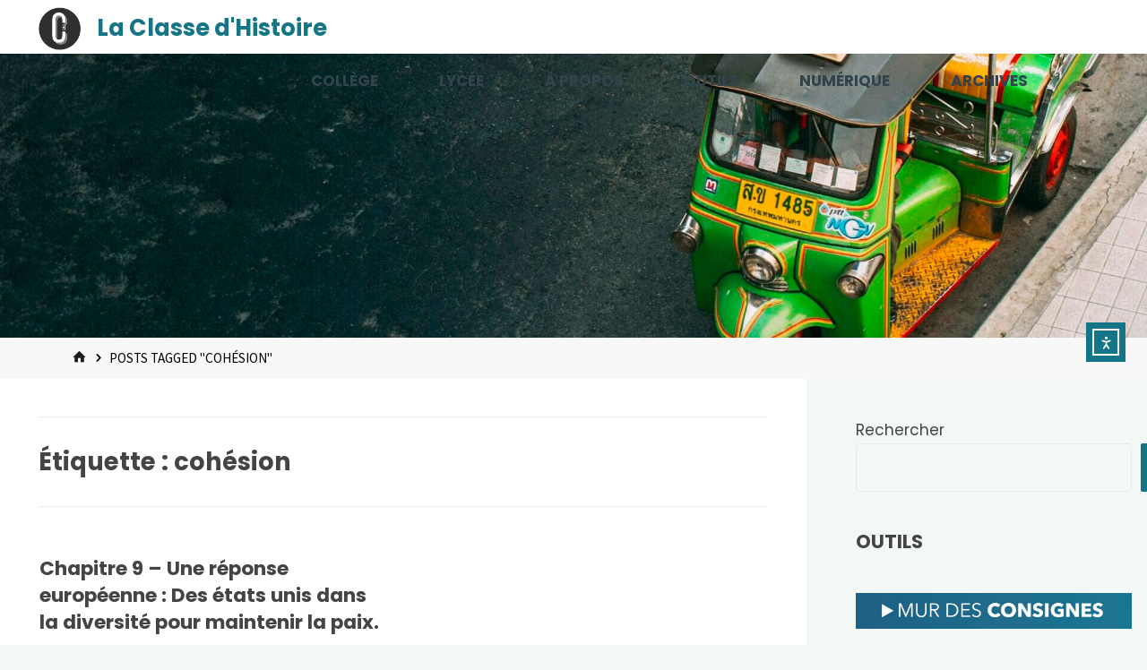

--- FILE ---
content_type: text/html; charset=UTF-8
request_url: https://www.laclassedhistoire.fr/tag/cohesion/
body_size: 32917
content:
<!DOCTYPE html>
<html lang="fr-FR">
<head>
<meta name="viewport" content="width=device-width, user-scalable=yes, initial-scale=1.0">
<meta http-equiv="X-UA-Compatible" content="IE=edge" /><meta charset="UTF-8">
<link rel="profile" href="http://gmpg.org/xfn/11">
<title>cohésion &#8211; La Classe d&#039;Histoire</title>
<meta name='robots' content='max-image-preview:large' />
<link rel='dns-prefetch' href='//cdn.elementor.com' />
<link rel='dns-prefetch' href='//secure.gravatar.com' />
<link rel='dns-prefetch' href='//stats.wp.com' />
<link rel='dns-prefetch' href='//fonts.googleapis.com' />
<link rel='dns-prefetch' href='//v0.wordpress.com' />
<link rel="alternate" type="application/rss+xml" title="La Classe d&#039;Histoire &raquo; Flux" href="https://www.laclassedhistoire.fr/feed/" />
<link rel="alternate" type="application/rss+xml" title="La Classe d&#039;Histoire &raquo; Flux des commentaires" href="https://www.laclassedhistoire.fr/comments/feed/" />
<link rel="alternate" type="application/rss+xml" title="La Classe d&#039;Histoire &raquo; Flux de l’étiquette cohésion" href="https://www.laclassedhistoire.fr/tag/cohesion/feed/" />
<style id='wp-img-auto-sizes-contain-inline-css'>
img:is([sizes=auto i],[sizes^="auto," i]){contain-intrinsic-size:3000px 1500px}
/*# sourceURL=wp-img-auto-sizes-contain-inline-css */
</style>
<style id='wp-emoji-styles-inline-css'>

	img.wp-smiley, img.emoji {
		display: inline !important;
		border: none !important;
		box-shadow: none !important;
		height: 1em !important;
		width: 1em !important;
		margin: 0 0.07em !important;
		vertical-align: -0.1em !important;
		background: none !important;
		padding: 0 !important;
	}
/*# sourceURL=wp-emoji-styles-inline-css */
</style>
<link rel='stylesheet' id='wp-block-library-css' href='https://www.laclassedhistoire.fr/wp-includes/css/dist/block-library/style.min.css?ver=23045f490d0902c409ba0c1961040fe2' media='all' />
<style id='wp-block-heading-inline-css'>
h1:where(.wp-block-heading).has-background,h2:where(.wp-block-heading).has-background,h3:where(.wp-block-heading).has-background,h4:where(.wp-block-heading).has-background,h5:where(.wp-block-heading).has-background,h6:where(.wp-block-heading).has-background{padding:1.25em 2.375em}h1.has-text-align-left[style*=writing-mode]:where([style*=vertical-lr]),h1.has-text-align-right[style*=writing-mode]:where([style*=vertical-rl]),h2.has-text-align-left[style*=writing-mode]:where([style*=vertical-lr]),h2.has-text-align-right[style*=writing-mode]:where([style*=vertical-rl]),h3.has-text-align-left[style*=writing-mode]:where([style*=vertical-lr]),h3.has-text-align-right[style*=writing-mode]:where([style*=vertical-rl]),h4.has-text-align-left[style*=writing-mode]:where([style*=vertical-lr]),h4.has-text-align-right[style*=writing-mode]:where([style*=vertical-rl]),h5.has-text-align-left[style*=writing-mode]:where([style*=vertical-lr]),h5.has-text-align-right[style*=writing-mode]:where([style*=vertical-rl]),h6.has-text-align-left[style*=writing-mode]:where([style*=vertical-lr]),h6.has-text-align-right[style*=writing-mode]:where([style*=vertical-rl]){rotate:180deg}
/*# sourceURL=https://www.laclassedhistoire.fr/wp-includes/blocks/heading/style.min.css */
</style>
<style id='wp-block-image-inline-css'>
.wp-block-image>a,.wp-block-image>figure>a{display:inline-block}.wp-block-image img{box-sizing:border-box;height:auto;max-width:100%;vertical-align:bottom}@media not (prefers-reduced-motion){.wp-block-image img.hide{visibility:hidden}.wp-block-image img.show{animation:show-content-image .4s}}.wp-block-image[style*=border-radius] img,.wp-block-image[style*=border-radius]>a{border-radius:inherit}.wp-block-image.has-custom-border img{box-sizing:border-box}.wp-block-image.aligncenter{text-align:center}.wp-block-image.alignfull>a,.wp-block-image.alignwide>a{width:100%}.wp-block-image.alignfull img,.wp-block-image.alignwide img{height:auto;width:100%}.wp-block-image .aligncenter,.wp-block-image .alignleft,.wp-block-image .alignright,.wp-block-image.aligncenter,.wp-block-image.alignleft,.wp-block-image.alignright{display:table}.wp-block-image .aligncenter>figcaption,.wp-block-image .alignleft>figcaption,.wp-block-image .alignright>figcaption,.wp-block-image.aligncenter>figcaption,.wp-block-image.alignleft>figcaption,.wp-block-image.alignright>figcaption{caption-side:bottom;display:table-caption}.wp-block-image .alignleft{float:left;margin:.5em 1em .5em 0}.wp-block-image .alignright{float:right;margin:.5em 0 .5em 1em}.wp-block-image .aligncenter{margin-left:auto;margin-right:auto}.wp-block-image :where(figcaption){margin-bottom:1em;margin-top:.5em}.wp-block-image.is-style-circle-mask img{border-radius:9999px}@supports ((-webkit-mask-image:none) or (mask-image:none)) or (-webkit-mask-image:none){.wp-block-image.is-style-circle-mask img{border-radius:0;-webkit-mask-image:url('data:image/svg+xml;utf8,<svg viewBox="0 0 100 100" xmlns="http://www.w3.org/2000/svg"><circle cx="50" cy="50" r="50"/></svg>');mask-image:url('data:image/svg+xml;utf8,<svg viewBox="0 0 100 100" xmlns="http://www.w3.org/2000/svg"><circle cx="50" cy="50" r="50"/></svg>');mask-mode:alpha;-webkit-mask-position:center;mask-position:center;-webkit-mask-repeat:no-repeat;mask-repeat:no-repeat;-webkit-mask-size:contain;mask-size:contain}}:root :where(.wp-block-image.is-style-rounded img,.wp-block-image .is-style-rounded img){border-radius:9999px}.wp-block-image figure{margin:0}.wp-lightbox-container{display:flex;flex-direction:column;position:relative}.wp-lightbox-container img{cursor:zoom-in}.wp-lightbox-container img:hover+button{opacity:1}.wp-lightbox-container button{align-items:center;backdrop-filter:blur(16px) saturate(180%);background-color:#5a5a5a40;border:none;border-radius:4px;cursor:zoom-in;display:flex;height:20px;justify-content:center;opacity:0;padding:0;position:absolute;right:16px;text-align:center;top:16px;width:20px;z-index:100}@media not (prefers-reduced-motion){.wp-lightbox-container button{transition:opacity .2s ease}}.wp-lightbox-container button:focus-visible{outline:3px auto #5a5a5a40;outline:3px auto -webkit-focus-ring-color;outline-offset:3px}.wp-lightbox-container button:hover{cursor:pointer;opacity:1}.wp-lightbox-container button:focus{opacity:1}.wp-lightbox-container button:focus,.wp-lightbox-container button:hover,.wp-lightbox-container button:not(:hover):not(:active):not(.has-background){background-color:#5a5a5a40;border:none}.wp-lightbox-overlay{box-sizing:border-box;cursor:zoom-out;height:100vh;left:0;overflow:hidden;position:fixed;top:0;visibility:hidden;width:100%;z-index:100000}.wp-lightbox-overlay .close-button{align-items:center;cursor:pointer;display:flex;justify-content:center;min-height:40px;min-width:40px;padding:0;position:absolute;right:calc(env(safe-area-inset-right) + 16px);top:calc(env(safe-area-inset-top) + 16px);z-index:5000000}.wp-lightbox-overlay .close-button:focus,.wp-lightbox-overlay .close-button:hover,.wp-lightbox-overlay .close-button:not(:hover):not(:active):not(.has-background){background:none;border:none}.wp-lightbox-overlay .lightbox-image-container{height:var(--wp--lightbox-container-height);left:50%;overflow:hidden;position:absolute;top:50%;transform:translate(-50%,-50%);transform-origin:top left;width:var(--wp--lightbox-container-width);z-index:9999999999}.wp-lightbox-overlay .wp-block-image{align-items:center;box-sizing:border-box;display:flex;height:100%;justify-content:center;margin:0;position:relative;transform-origin:0 0;width:100%;z-index:3000000}.wp-lightbox-overlay .wp-block-image img{height:var(--wp--lightbox-image-height);min-height:var(--wp--lightbox-image-height);min-width:var(--wp--lightbox-image-width);width:var(--wp--lightbox-image-width)}.wp-lightbox-overlay .wp-block-image figcaption{display:none}.wp-lightbox-overlay button{background:none;border:none}.wp-lightbox-overlay .scrim{background-color:#fff;height:100%;opacity:.9;position:absolute;width:100%;z-index:2000000}.wp-lightbox-overlay.active{visibility:visible}@media not (prefers-reduced-motion){.wp-lightbox-overlay.active{animation:turn-on-visibility .25s both}.wp-lightbox-overlay.active img{animation:turn-on-visibility .35s both}.wp-lightbox-overlay.show-closing-animation:not(.active){animation:turn-off-visibility .35s both}.wp-lightbox-overlay.show-closing-animation:not(.active) img{animation:turn-off-visibility .25s both}.wp-lightbox-overlay.zoom.active{animation:none;opacity:1;visibility:visible}.wp-lightbox-overlay.zoom.active .lightbox-image-container{animation:lightbox-zoom-in .4s}.wp-lightbox-overlay.zoom.active .lightbox-image-container img{animation:none}.wp-lightbox-overlay.zoom.active .scrim{animation:turn-on-visibility .4s forwards}.wp-lightbox-overlay.zoom.show-closing-animation:not(.active){animation:none}.wp-lightbox-overlay.zoom.show-closing-animation:not(.active) .lightbox-image-container{animation:lightbox-zoom-out .4s}.wp-lightbox-overlay.zoom.show-closing-animation:not(.active) .lightbox-image-container img{animation:none}.wp-lightbox-overlay.zoom.show-closing-animation:not(.active) .scrim{animation:turn-off-visibility .4s forwards}}@keyframes show-content-image{0%{visibility:hidden}99%{visibility:hidden}to{visibility:visible}}@keyframes turn-on-visibility{0%{opacity:0}to{opacity:1}}@keyframes turn-off-visibility{0%{opacity:1;visibility:visible}99%{opacity:0;visibility:visible}to{opacity:0;visibility:hidden}}@keyframes lightbox-zoom-in{0%{transform:translate(calc((-100vw + var(--wp--lightbox-scrollbar-width))/2 + var(--wp--lightbox-initial-left-position)),calc(-50vh + var(--wp--lightbox-initial-top-position))) scale(var(--wp--lightbox-scale))}to{transform:translate(-50%,-50%) scale(1)}}@keyframes lightbox-zoom-out{0%{transform:translate(-50%,-50%) scale(1);visibility:visible}99%{visibility:visible}to{transform:translate(calc((-100vw + var(--wp--lightbox-scrollbar-width))/2 + var(--wp--lightbox-initial-left-position)),calc(-50vh + var(--wp--lightbox-initial-top-position))) scale(var(--wp--lightbox-scale));visibility:hidden}}
/*# sourceURL=https://www.laclassedhistoire.fr/wp-includes/blocks/image/style.min.css */
</style>
<style id='wp-block-search-inline-css'>
.wp-block-search__button{margin-left:10px;word-break:normal}.wp-block-search__button.has-icon{line-height:0}.wp-block-search__button svg{height:1.25em;min-height:24px;min-width:24px;width:1.25em;fill:currentColor;vertical-align:text-bottom}:where(.wp-block-search__button){border:1px solid #ccc;padding:6px 10px}.wp-block-search__inside-wrapper{display:flex;flex:auto;flex-wrap:nowrap;max-width:100%}.wp-block-search__label{width:100%}.wp-block-search.wp-block-search__button-only .wp-block-search__button{box-sizing:border-box;display:flex;flex-shrink:0;justify-content:center;margin-left:0;max-width:100%}.wp-block-search.wp-block-search__button-only .wp-block-search__inside-wrapper{min-width:0!important;transition-property:width}.wp-block-search.wp-block-search__button-only .wp-block-search__input{flex-basis:100%;transition-duration:.3s}.wp-block-search.wp-block-search__button-only.wp-block-search__searchfield-hidden,.wp-block-search.wp-block-search__button-only.wp-block-search__searchfield-hidden .wp-block-search__inside-wrapper{overflow:hidden}.wp-block-search.wp-block-search__button-only.wp-block-search__searchfield-hidden .wp-block-search__input{border-left-width:0!important;border-right-width:0!important;flex-basis:0;flex-grow:0;margin:0;min-width:0!important;padding-left:0!important;padding-right:0!important;width:0!important}:where(.wp-block-search__input){appearance:none;border:1px solid #949494;flex-grow:1;font-family:inherit;font-size:inherit;font-style:inherit;font-weight:inherit;letter-spacing:inherit;line-height:inherit;margin-left:0;margin-right:0;min-width:3rem;padding:8px;text-decoration:unset!important;text-transform:inherit}:where(.wp-block-search__button-inside .wp-block-search__inside-wrapper){background-color:#fff;border:1px solid #949494;box-sizing:border-box;padding:4px}:where(.wp-block-search__button-inside .wp-block-search__inside-wrapper) .wp-block-search__input{border:none;border-radius:0;padding:0 4px}:where(.wp-block-search__button-inside .wp-block-search__inside-wrapper) .wp-block-search__input:focus{outline:none}:where(.wp-block-search__button-inside .wp-block-search__inside-wrapper) :where(.wp-block-search__button){padding:4px 8px}.wp-block-search.aligncenter .wp-block-search__inside-wrapper{margin:auto}.wp-block[data-align=right] .wp-block-search.wp-block-search__button-only .wp-block-search__inside-wrapper{float:right}
/*# sourceURL=https://www.laclassedhistoire.fr/wp-includes/blocks/search/style.min.css */
</style>
<style id='global-styles-inline-css'>
:root{--wp--preset--aspect-ratio--square: 1;--wp--preset--aspect-ratio--4-3: 4/3;--wp--preset--aspect-ratio--3-4: 3/4;--wp--preset--aspect-ratio--3-2: 3/2;--wp--preset--aspect-ratio--2-3: 2/3;--wp--preset--aspect-ratio--16-9: 16/9;--wp--preset--aspect-ratio--9-16: 9/16;--wp--preset--color--black: #000000;--wp--preset--color--cyan-bluish-gray: #abb8c3;--wp--preset--color--white: #ffffff;--wp--preset--color--pale-pink: #f78da7;--wp--preset--color--vivid-red: #cf2e2e;--wp--preset--color--luminous-vivid-orange: #ff6900;--wp--preset--color--luminous-vivid-amber: #fcb900;--wp--preset--color--light-green-cyan: #7bdcb5;--wp--preset--color--vivid-green-cyan: #00d084;--wp--preset--color--pale-cyan-blue: #8ed1fc;--wp--preset--color--vivid-cyan-blue: #0693e3;--wp--preset--color--vivid-purple: #9b51e0;--wp--preset--color--accent-1: #147587;--wp--preset--color--accent-2: #44505b;--wp--preset--color--headings: #444444;--wp--preset--color--sitetext: #444444;--wp--preset--color--sitebg: #FFFFFF;--wp--preset--gradient--vivid-cyan-blue-to-vivid-purple: linear-gradient(135deg,rgb(6,147,227) 0%,rgb(155,81,224) 100%);--wp--preset--gradient--light-green-cyan-to-vivid-green-cyan: linear-gradient(135deg,rgb(122,220,180) 0%,rgb(0,208,130) 100%);--wp--preset--gradient--luminous-vivid-amber-to-luminous-vivid-orange: linear-gradient(135deg,rgb(252,185,0) 0%,rgb(255,105,0) 100%);--wp--preset--gradient--luminous-vivid-orange-to-vivid-red: linear-gradient(135deg,rgb(255,105,0) 0%,rgb(207,46,46) 100%);--wp--preset--gradient--very-light-gray-to-cyan-bluish-gray: linear-gradient(135deg,rgb(238,238,238) 0%,rgb(169,184,195) 100%);--wp--preset--gradient--cool-to-warm-spectrum: linear-gradient(135deg,rgb(74,234,220) 0%,rgb(151,120,209) 20%,rgb(207,42,186) 40%,rgb(238,44,130) 60%,rgb(251,105,98) 80%,rgb(254,248,76) 100%);--wp--preset--gradient--blush-light-purple: linear-gradient(135deg,rgb(255,206,236) 0%,rgb(152,150,240) 100%);--wp--preset--gradient--blush-bordeaux: linear-gradient(135deg,rgb(254,205,165) 0%,rgb(254,45,45) 50%,rgb(107,0,62) 100%);--wp--preset--gradient--luminous-dusk: linear-gradient(135deg,rgb(255,203,112) 0%,rgb(199,81,192) 50%,rgb(65,88,208) 100%);--wp--preset--gradient--pale-ocean: linear-gradient(135deg,rgb(255,245,203) 0%,rgb(182,227,212) 50%,rgb(51,167,181) 100%);--wp--preset--gradient--electric-grass: linear-gradient(135deg,rgb(202,248,128) 0%,rgb(113,206,126) 100%);--wp--preset--gradient--midnight: linear-gradient(135deg,rgb(2,3,129) 0%,rgb(40,116,252) 100%);--wp--preset--font-size--small: 10px;--wp--preset--font-size--medium: 20px;--wp--preset--font-size--large: 27px;--wp--preset--font-size--x-large: 42px;--wp--preset--font-size--normal: 17px;--wp--preset--font-size--larger: 43px;--wp--preset--spacing--20: 0.44rem;--wp--preset--spacing--30: 0.67rem;--wp--preset--spacing--40: 1rem;--wp--preset--spacing--50: 1.5rem;--wp--preset--spacing--60: 2.25rem;--wp--preset--spacing--70: 3.38rem;--wp--preset--spacing--80: 5.06rem;--wp--preset--shadow--natural: 6px 6px 9px rgba(0, 0, 0, 0.2);--wp--preset--shadow--deep: 12px 12px 50px rgba(0, 0, 0, 0.4);--wp--preset--shadow--sharp: 6px 6px 0px rgba(0, 0, 0, 0.2);--wp--preset--shadow--outlined: 6px 6px 0px -3px rgb(255, 255, 255), 6px 6px rgb(0, 0, 0);--wp--preset--shadow--crisp: 6px 6px 0px rgb(0, 0, 0);}:where(.is-layout-flex){gap: 0.5em;}:where(.is-layout-grid){gap: 0.5em;}body .is-layout-flex{display: flex;}.is-layout-flex{flex-wrap: wrap;align-items: center;}.is-layout-flex > :is(*, div){margin: 0;}body .is-layout-grid{display: grid;}.is-layout-grid > :is(*, div){margin: 0;}:where(.wp-block-columns.is-layout-flex){gap: 2em;}:where(.wp-block-columns.is-layout-grid){gap: 2em;}:where(.wp-block-post-template.is-layout-flex){gap: 1.25em;}:where(.wp-block-post-template.is-layout-grid){gap: 1.25em;}.has-black-color{color: var(--wp--preset--color--black) !important;}.has-cyan-bluish-gray-color{color: var(--wp--preset--color--cyan-bluish-gray) !important;}.has-white-color{color: var(--wp--preset--color--white) !important;}.has-pale-pink-color{color: var(--wp--preset--color--pale-pink) !important;}.has-vivid-red-color{color: var(--wp--preset--color--vivid-red) !important;}.has-luminous-vivid-orange-color{color: var(--wp--preset--color--luminous-vivid-orange) !important;}.has-luminous-vivid-amber-color{color: var(--wp--preset--color--luminous-vivid-amber) !important;}.has-light-green-cyan-color{color: var(--wp--preset--color--light-green-cyan) !important;}.has-vivid-green-cyan-color{color: var(--wp--preset--color--vivid-green-cyan) !important;}.has-pale-cyan-blue-color{color: var(--wp--preset--color--pale-cyan-blue) !important;}.has-vivid-cyan-blue-color{color: var(--wp--preset--color--vivid-cyan-blue) !important;}.has-vivid-purple-color{color: var(--wp--preset--color--vivid-purple) !important;}.has-black-background-color{background-color: var(--wp--preset--color--black) !important;}.has-cyan-bluish-gray-background-color{background-color: var(--wp--preset--color--cyan-bluish-gray) !important;}.has-white-background-color{background-color: var(--wp--preset--color--white) !important;}.has-pale-pink-background-color{background-color: var(--wp--preset--color--pale-pink) !important;}.has-vivid-red-background-color{background-color: var(--wp--preset--color--vivid-red) !important;}.has-luminous-vivid-orange-background-color{background-color: var(--wp--preset--color--luminous-vivid-orange) !important;}.has-luminous-vivid-amber-background-color{background-color: var(--wp--preset--color--luminous-vivid-amber) !important;}.has-light-green-cyan-background-color{background-color: var(--wp--preset--color--light-green-cyan) !important;}.has-vivid-green-cyan-background-color{background-color: var(--wp--preset--color--vivid-green-cyan) !important;}.has-pale-cyan-blue-background-color{background-color: var(--wp--preset--color--pale-cyan-blue) !important;}.has-vivid-cyan-blue-background-color{background-color: var(--wp--preset--color--vivid-cyan-blue) !important;}.has-vivid-purple-background-color{background-color: var(--wp--preset--color--vivid-purple) !important;}.has-black-border-color{border-color: var(--wp--preset--color--black) !important;}.has-cyan-bluish-gray-border-color{border-color: var(--wp--preset--color--cyan-bluish-gray) !important;}.has-white-border-color{border-color: var(--wp--preset--color--white) !important;}.has-pale-pink-border-color{border-color: var(--wp--preset--color--pale-pink) !important;}.has-vivid-red-border-color{border-color: var(--wp--preset--color--vivid-red) !important;}.has-luminous-vivid-orange-border-color{border-color: var(--wp--preset--color--luminous-vivid-orange) !important;}.has-luminous-vivid-amber-border-color{border-color: var(--wp--preset--color--luminous-vivid-amber) !important;}.has-light-green-cyan-border-color{border-color: var(--wp--preset--color--light-green-cyan) !important;}.has-vivid-green-cyan-border-color{border-color: var(--wp--preset--color--vivid-green-cyan) !important;}.has-pale-cyan-blue-border-color{border-color: var(--wp--preset--color--pale-cyan-blue) !important;}.has-vivid-cyan-blue-border-color{border-color: var(--wp--preset--color--vivid-cyan-blue) !important;}.has-vivid-purple-border-color{border-color: var(--wp--preset--color--vivid-purple) !important;}.has-vivid-cyan-blue-to-vivid-purple-gradient-background{background: var(--wp--preset--gradient--vivid-cyan-blue-to-vivid-purple) !important;}.has-light-green-cyan-to-vivid-green-cyan-gradient-background{background: var(--wp--preset--gradient--light-green-cyan-to-vivid-green-cyan) !important;}.has-luminous-vivid-amber-to-luminous-vivid-orange-gradient-background{background: var(--wp--preset--gradient--luminous-vivid-amber-to-luminous-vivid-orange) !important;}.has-luminous-vivid-orange-to-vivid-red-gradient-background{background: var(--wp--preset--gradient--luminous-vivid-orange-to-vivid-red) !important;}.has-very-light-gray-to-cyan-bluish-gray-gradient-background{background: var(--wp--preset--gradient--very-light-gray-to-cyan-bluish-gray) !important;}.has-cool-to-warm-spectrum-gradient-background{background: var(--wp--preset--gradient--cool-to-warm-spectrum) !important;}.has-blush-light-purple-gradient-background{background: var(--wp--preset--gradient--blush-light-purple) !important;}.has-blush-bordeaux-gradient-background{background: var(--wp--preset--gradient--blush-bordeaux) !important;}.has-luminous-dusk-gradient-background{background: var(--wp--preset--gradient--luminous-dusk) !important;}.has-pale-ocean-gradient-background{background: var(--wp--preset--gradient--pale-ocean) !important;}.has-electric-grass-gradient-background{background: var(--wp--preset--gradient--electric-grass) !important;}.has-midnight-gradient-background{background: var(--wp--preset--gradient--midnight) !important;}.has-small-font-size{font-size: var(--wp--preset--font-size--small) !important;}.has-medium-font-size{font-size: var(--wp--preset--font-size--medium) !important;}.has-large-font-size{font-size: var(--wp--preset--font-size--large) !important;}.has-x-large-font-size{font-size: var(--wp--preset--font-size--x-large) !important;}
/*# sourceURL=global-styles-inline-css */
</style>

<style id='classic-theme-styles-inline-css'>
/*! This file is auto-generated */
.wp-block-button__link{color:#fff;background-color:#32373c;border-radius:9999px;box-shadow:none;text-decoration:none;padding:calc(.667em + 2px) calc(1.333em + 2px);font-size:1.125em}.wp-block-file__button{background:#32373c;color:#fff;text-decoration:none}
/*# sourceURL=/wp-includes/css/classic-themes.min.css */
</style>
<link rel='stylesheet' id='responsive-lightbox-swipebox-css' href='https://www.laclassedhistoire.fr/wp-content/plugins/responsive-lightbox/assets/swipebox/swipebox.min.css?ver=1.5.2' media='all' />
<link rel='stylesheet' id='h5p-plugin-styles-css' href='https://www.laclassedhistoire.fr/wp-content/plugins/h5p/h5p-php-library/styles/h5p.css?ver=1.16.2' media='all' />
<link rel='stylesheet' id='ea11y-widget-fonts-css' href='https://www.laclassedhistoire.fr/wp-content/plugins/pojo-accessibility/assets/build/fonts.css?ver=3.9.1' media='all' />
<link rel='stylesheet' id='ea11y-skip-link-css' href='https://www.laclassedhistoire.fr/wp-content/plugins/pojo-accessibility/assets/build/skip-link.css?ver=3.9.1' media='all' />
<link rel='stylesheet' id='kahuna-themefonts-css' href='https://www.laclassedhistoire.fr/wp-content/themes/kahuna/resources/fonts/fontfaces.css?ver=1.7.0.1' media='all' />
<link rel='stylesheet' id='kahuna-googlefonts-css' href='//fonts.googleapis.com/css?family=Source+Sans+Pro%3A400%2C300%2C700%7CPoppins%3A%7CSource+Sans+Pro%3A100%2C200%2C300%2C400%2C500%2C600%2C700%2C800%2C900%7CPoppins%3A100%2C200%2C300%2C400%2C500%2C600%2C700%2C800%2C900%7CPoppins%3A700%7CPoppins%3A400&#038;ver=1.7.0.1' media='all' />
<link rel='stylesheet' id='kahuna-main-css' href='https://www.laclassedhistoire.fr/wp-content/themes/kahuna/style.css?ver=1.7.0.1' media='all' />
<style id='kahuna-main-inline-css'>
 body:not(.kahuna-landing-page) #container, #site-header-main-inside, #colophon-inside, .footer-inside, #breadcrumbs-container-inside, #header-page-title { margin: 0 auto; max-width: 1480px; } body:not(.kahuna-landing-page) #container { max-width: calc( 1480px - 4em ); } #primary { width: 360px; } #secondary { width: 380px; } #container.one-column .main { width: 100%; } #container.two-columns-right #secondary { float: right; } #container.two-columns-right .main, .two-columns-right #breadcrumbs { width: calc( 100% - 380px ); float: left; } #container.two-columns-left #primary { float: left; } #container.two-columns-left .main, .two-columns-left #breadcrumbs { width: calc( 100% - 360px ); float: right; } #container.three-columns-right #primary, #container.three-columns-left #primary, #container.three-columns-sided #primary { float: left; } #container.three-columns-right #secondary, #container.three-columns-left #secondary, #container.three-columns-sided #secondary { float: left; } #container.three-columns-right #primary, #container.three-columns-left #secondary { margin-left: 0%; margin-right: 0%; } #container.three-columns-right .main, .three-columns-right #breadcrumbs { width: calc( 100% - 740px ); float: left; } #container.three-columns-left .main, .three-columns-left #breadcrumbs { width: calc( 100% - 740px ); float: right; } #container.three-columns-sided #secondary { float: right; } #container.three-columns-sided .main, .three-columns-sided #breadcrumbs { width: calc( 100% - 740px ); float: right; } .three-columns-sided #breadcrumbs { margin: 0 calc( 0% + 380px ) 0 -1920px; } html { font-family: 'Source Sans Pro'; font-weight: 400; font-size: 17px; font-weight: 400; line-height: 1.8; } #site-title { font-family: Poppins; font-size: 150%; font-weight: 700; } #access ul li a { font-family: Poppins; font-size: 100%; font-weight: 700; } .widget-title { font-family: Poppins; font-size: 100%; font-weight: 700; } .widget-container { font-family: Poppins; font-size: 100%; font-weight: 400; } .entry-title, .page-title { font-family: Poppins; font-size: 160%; font-weight: 700; } .entry-meta > span { font-family: Poppins; font-weight: 400; } /*.post-thumbnail-container*/ .entry-meta > span { font-size: 90%; } .page-link, .pagination, .author-info .author-link, .comment .reply a, .comment-meta, .byline { font-family: Poppins; } .content-masonry .entry-title { font-size: 128%; } h1 { font-size: 2.33em; } h2 { font-size: 2.06em; } h3 { font-size: 1.79em; } h4 { font-size: 1.52em; } h5 { font-size: 1.25em; } h6 { font-size: 0.98em; } h1, h2, h3, h4, h5, h6 { font-family: Poppins; font-weight: 700; } body { color: #444444; background-color: #F3F7f5; } .lp-staticslider .staticslider-caption-title, .seriousslider.seriousslider-theme .seriousslider-caption-title, .lp-staticslider .staticslider-caption-text, .seriousslider.seriousslider-theme .seriousslider-caption-text, .lp-staticslider .staticslider-caption-text a { color: #ffffff; } #site-header-main, #site-header-main.header-fixed #site-header-main-inside, #access ul ul, .menu-search-animated .searchform input[type="search"], #access .menu-search-animated .searchform, #access::after, .kahuna-over-menu .header-fixed#site-header-main, .kahuna-over-menu .header-fixed#site-header-main #access:after { background-color: #ffffff; } #site-header-main { border-bottom-color: rgba(0,0,0,.05); } .kahuna-over-menu .header-fixed#site-header-main #site-title a, #nav-toggle { color: #147587; } #access > div > ul > li, #access > div > ul > li > a, .kahuna-over-menu .header-fixed#site-header-main #access > div > ul > li:not([class*='current']), .kahuna-over-menu .header-fixed#site-header-main #access > div > ul > li:not([class*='current']) > a, .kahuna-over-menu .header-fixed#site-header-main #sheader.socials a::before, #sheader.socials a::before, #access .menu-search-animated .searchform input[type="search"], #mobile-menu { color: #33434c; } .kahuna-over-menu .header-fixed#site-header-main #sheader.socials a:hover::before, #sheader.socials a:hover::before { color: #ffffff; } #access ul.sub-menu li a, #access ul.children li a { color: #33434c; } #access ul.sub-menu li a, #access ul.children li a { background-color: #FFFFFF; } #access > div > ul > li:hover > a, #access > div > ul > li a:hover, #access > div > ul > li:hover, .kahuna-over-menu .header-fixed#site-header-main #access > div > ul > li > a:hover, .kahuna-over-menu .header-fixed#site-header-main #access > div > ul > li:hover { color: #147587; } #access > div > ul > li > a > span::before, #site-title::before { background-color: #147587; } #site-title a:hover { color: #147587; } #access > div > ul > li.current_page_item > a, #access > div > ul > li.current-menu-item > a, #access > div > ul > li.current_page_ancestor > a, #access > div > ul > li.current-menu-ancestor > a, #access .sub-menu, #access .children, .kahuna-over-menu .header-fixed#site-header-main #access > div > ul > li > a { color: #44505b; } #access ul.children > li.current_page_item > a, #access ul.sub-menu > li.current-menu-item > a, #access ul.children > li.current_page_ancestor > a, #access ul.sub-menu > li.current-menu-ancestor > a { color: #44505b; } #access .sub-menu li:not(:last-child) span, #access .children li:not(:last-child) span { border-bottom: 1px solid #eeeeee; } .searchform .searchsubmit { color: #444444; } body:not(.kahuna-landing-page) article.hentry, body:not(.kahuna-landing-page) .main, body.kahuna-boxed-layout:not(.kahuna-landing-page) #container { background-color: #FFFFFF; } .pagination a, .pagination span { border-color: #eeeeee; } .page-link a, .page-link span em { background-color: #eeeeee; } .pagination a:hover, .pagination span:hover, .page-link a:hover, .page-link span em:hover { background-color: #eeeeee; } .post-thumbnail-container .featured-image-meta, #header-page-title-inside, .lp-staticslider .staticslider-caption-text span, .seriousslider.seriousslider-theme .seriousslider-caption-text span { background-color: rgba(81,81,81, 1); } .lp-staticslider .staticslider-caption-title span, .seriousslider.seriousslider-theme .seriousslider-caption-title span { background-color: rgba(20,117,135, 1); } .post-thumbnail-container .featured-image-link::before { background-color: #147587; } #header-page-title .entry-meta .bl_categ a { background-color: #147587; } #header-page-title .entry-meta .bl_categ a:hover { background-color: #258698; } .widget-title span { border-bottom-color: #147587; } #colophon, #footer { background-color: #33434c; color: #BBBBBB; } #colophon { border-top: 5px solid #56666f } #footer-bottom { background: #2e3e47; } .entry-title a:active, .entry-title a:hover { color: #147587; } .entry-title a:hover { border-top-color: #147587; } span.entry-format { color: #147587; } .entry-content blockquote::before, .entry-content blockquote::after { color: rgba(68,68,68,0.2); } .entry-content h5, .entry-content h6, .lp-text-content h5, .lp-text-content h6 { color: #44505b; } .entry-content h1, .entry-content h2, .entry-content h3, .entry-content h4, .lp-text-content h1, .lp-text-content h2, .lp-text-content h3, .lp-text-content h4 { color: #444444; } a { color: #147587; } a:hover, .entry-meta span a:hover, .comments-link a:hover { color: #44505b; } .entry-meta > span.comments-link { top: 0.8em; } .socials a:before { color: #147587; } #sheader.socials a:before { background-color: #f5f5f5; } #sfooter.socials a:before, .widget_cryout_socials .socials a:before { background-color: #3d4d56; } .sidey .socials a:before { background-color: #FFFFFF; } #sheader.socials a:hover:before { background-color: #147587; color: #ffffff; } #sfooter.socials a:hover:before, .widget_cryout_socials .socials a:hover:before { background-color: #147587; color: #33434c; } .sidey a:hover:before { background-color: #147587; color: #FFFFFF; } .kahuna-normalizedtags #content .tagcloud a { color: #FFFFFF; background-color: #147587; } .kahuna-normalizedtags #content .tagcloud a:hover { background-color: #44505b; } #nav-fixed i, #nav-fixed a + a { background-color: rgba(215,215,215,0.8); } #nav-fixed a:hover i, #nav-fixed a:hover + a, #nav-fixed a + a:hover { background-color: rgba(20,117,135,0.8); } #nav-fixed i, #nav-fixed span { color: #FFFFFF; } button#toTop { color: #147587; border-color: #147587; } button#toTop:hover { background-color: #147587; color: #F3F7f5; border-color: #147587; } @media (max-width: 800px) { .cryout #footer-bottom .footer-inside { padding-top: 2.5em; } .cryout .footer-inside a#toTop {background-color: #147587; color: #F3F7f5;} .cryout .footer-inside a#toTop:hover { opacity: 0.8;} } a.continue-reading-link, .continue-reading-link::after { background-color:#147587; color: #FFFFFF; } .entry-meta .icon-metas:before { color: #000000; } .kahuna-caption-one .main .wp-caption .wp-caption-text { border-bottom-color: #eeeeee; } .kahuna-caption-two .main .wp-caption .wp-caption-text { background-color: #f5f5f5; } .kahuna-image-one .entry-content img[class*="align"], .kahuna-image-one .entry-summary img[class*="align"], .kahuna-image-two .entry-content img[class*='align'], .kahuna-image-two .entry-summary img[class*='align'] { border-color: #eeeeee; } .kahuna-image-five .entry-content img[class*='align'], .kahuna-image-five .entry-summary img[class*='align'] { border-color: #147587; } /* diffs */ span.edit-link a.post-edit-link, span.edit-link a.post-edit-link:hover, span.edit-link .icon-edit:before { color: #444444; } .searchform { border-color: #ebebeb; } #breadcrumbs-container { background-color: #f8f8f8; } .entry-meta span, .entry-meta a, .entry-utility span, .entry-utility a, .entry-meta time, #breadcrumbs-nav, #header-page-title .byline, .footermenu ul li span.sep { color: #000000; } .footermenu ul li a:hover { color: #147587; } .footermenu ul li a::after { background: #147587; } #breadcrumbs-nav a { color: #1d1d1d; } .entry-meta span.entry-sticky { background-color: #000000; color: #FFFFFF; } #commentform { } code, #nav-below .nav-previous a:before, #nav-below .nav-next a:before { background-color: #eeeeee; } pre, .comment-author { border-color: #eeeeee; } pre { background-color: #f8f8f8; } .commentlist .comment-body, .commentlist .pingback { background-color: #f5f5f5; } .commentlist .comment-body::after { border-top-color: #f5f5f5; } article .author-info { border-color: #eeeeee; } .page-header.pad-container { border-color: #eeeeee; } .comment-meta a { color: #000000; } .commentlist .reply a { color: #000000; } .commentlist .reply a:hover { border-bottom-color: #147587; } select, input[type], textarea { color: #444444; border-color: #e9e9e9; } .searchform input[type="search"], .searchform input[type="search"]:hover, .searchform input[type="search"]:focus { background-color: #FFFFFF; } input[type]:hover, textarea:hover, select:hover, input[type]:focus, textarea:focus, select:focus { background: #f5f5f5; } button, input[type="button"], input[type="submit"], input[type="reset"] { background-color: #147587; color: #FFFFFF; } button:hover, input[type="button"]:hover, input[type="submit"]:hover, input[type="reset"]:hover { background-color: #44505b; } hr { background-color: #f0f0f0; } /* gutenberg */ .wp-block-image.alignwide { margin-left: calc( ( 0% + 2.5em ) * -1 ); margin-right: calc( ( 0% + 2.5em ) * -1 ); } .wp-block-image.alignwide img { /* width: calc( 100% + 5em ); max-width: calc( 100% + 5em ); */ } .has-accent-1-color, .has-accent-1-color:hover { color: #147587; } .has-accent-2-color, .has-accent-2-color:hover { color: #44505b; } .has-headings-color, .has-headings-color:hover { color: #444444; } .has-sitetext-color, .has-sitetext-color:hover { color: #444444; } .has-sitebg-color, .has-sitebg-color:hover { color: #FFFFFF; } .has-accent-1-background-color { background-color: #147587; } .has-accent-2-background-color { background-color: #44505b; } .has-headings-background-color { background-color: #444444; } .has-sitetext-background-color { background-color: #444444; } .has-sitebg-background-color { background-color: #FFFFFF; } .has-small-font-size { font-size: 10px; } .has-regular-font-size { font-size: 17px; } .has-large-font-size { font-size: 27px; } .has-larger-font-size { font-size: 43px; } .has-huge-font-size { font-size: 43px; } /* woocommerce */ .woocommerce-page #respond input#submit.alt, .woocommerce a.button.alt, .woocommerce-page button.button.alt, .woocommerce input.button.alt, .woocommerce #respond input#submit, .woocommerce a.button, .woocommerce button.button, .woocommerce input.button { background-color: #147587; color: #FFFFFF; line-height: 1.8; } .woocommerce #respond input#submit:hover, .woocommerce a.button:hover, .woocommerce button.button:hover, .woocommerce input.button:hover { background-color: #3697a9; color: #FFFFFF;} .woocommerce-page #respond input#submit.alt, .woocommerce a.button.alt, .woocommerce-page button.button.alt, .woocommerce input.button.alt { background-color: #44505b; color: #FFFFFF; line-height: 1.8; } .woocommerce-page #respond input#submit.alt:hover, .woocommerce a.button.alt:hover, .woocommerce-page button.button.alt:hover, .woocommerce input.button.alt:hover { background-color: #222e39; color: #FFFFFF;} .woocommerce div.product .woocommerce-tabs ul.tabs li.active { border-bottom-color: #FFFFFF; } .woocommerce #respond input#submit.alt.disabled, .woocommerce #respond input#submit.alt.disabled:hover, .woocommerce #respond input#submit.alt:disabled, .woocommerce #respond input#submit.alt:disabled:hover, .woocommerce #respond input#submit.alt[disabled]:disabled, .woocommerce #respond input#submit.alt[disabled]:disabled:hover, .woocommerce a.button.alt.disabled, .woocommerce a.button.alt.disabled:hover, .woocommerce a.button.alt:disabled, .woocommerce a.button.alt:disabled:hover, .woocommerce a.button.alt[disabled]:disabled, .woocommerce a.button.alt[disabled]:disabled:hover, .woocommerce button.button.alt.disabled, .woocommerce button.button.alt.disabled:hover, .woocommerce button.button.alt:disabled, .woocommerce button.button.alt:disabled:hover, .woocommerce button.button.alt[disabled]:disabled, .woocommerce button.button.alt[disabled]:disabled:hover, .woocommerce input.button.alt.disabled, .woocommerce input.button.alt.disabled:hover, .woocommerce input.button.alt:disabled, .woocommerce input.button.alt:disabled:hover, .woocommerce input.button.alt[disabled]:disabled, .woocommerce input.button.alt[disabled]:disabled:hover { background-color: #44505b; } .woocommerce ul.products li.product .price, .woocommerce div.product p.price, .woocommerce div.product span.price { color: #121212 } #add_payment_method #payment, .woocommerce-cart #payment, .woocommerce-checkout #payment { background: #f5f5f5; } .woocommerce .main .page-title { /*font-size: -0.004em; */ } /* mobile menu */ nav#mobile-menu { background-color: #ffffff; } #mobile-nav .searchform input[type="search"]{ background-color: #eeeeee; border-color: rgba(0,0,0,0.15); } nav#mobile-menu ul li.menu-burger { background-color: #f7f7f7 } .main .entry-content, .main .entry-summary { text-align: inherit; } .main p, .main ul, .main ol, .main dd, .main pre, .main hr { margin-bottom: 1em; } .main .entry-content p { text-indent: 0em; } .main a.post-featured-image { ; } #header-widget-area { width: 25%; right: 10px; } .kahuna-striped-table .main thead th, .kahuna-bordered-table .main thead th, .kahuna-striped-table .main td, .kahuna-striped-table .main th, .kahuna-bordered-table .main th, .kahuna-bordered-table .main td { border-color: #e9e9e9; } .kahuna-clean-table .main th, .kahuna-striped-table .main tr:nth-child(even) td, .kahuna-striped-table .main tr:nth-child(even) th { background-color: #f6f6f6; } article.hentry .article-inner, #content-masonry article.hentry .article-inner { padding: 0%; } #site-header-main { height:60px; } #access .menu-search-animated .searchform { height: 59px; line-height: 59px; } .menu-search-animated, #sheader-container, .identity, #nav-toggle { height:60px; line-height:60px; } #access div > ul > li > a { line-height:60px; } #branding { height:60px; } .kahuna-responsive-headerimage #masthead #header-image-main-inside { max-height: 330px; } .kahuna-cropped-headerimage #masthead #header-image-main-inside { height: 330px; } .kahuna-fixed-menu #header-image-main { margin-top: 60px; } @media (max-width: 640px) { #header-page-title .entry-title { font-size: 140%; } } .lp-staticslider .staticslider-caption, .seriousslider.seriousslider-theme .seriousslider-caption, .kahuna-landing-page .lp-blocks-inside, .kahuna-landing-page .lp-boxes-inside, .kahuna-landing-page .lp-text-inside, .kahuna-landing-page .lp-posts-inside, .kahuna-landing-page .lp-page-inside, .kahuna-landing-page .lp-section-header, .kahuna-landing-page .content-widget { max-width: 1480px; } .kahuna-landing-page .content-widget { margin: 0 auto; } .lp-staticslider { max-height: calc(100vh - 60px); } a.staticslider-button:nth-child(2n+1), .seriousslider-theme .seriousslider-caption-buttons a:nth-child(2n+1) { background-color: #147587; color: #FFFFFF; border-color: #005c6e; } .staticslider-button:nth-child(2n+1):hover, .seriousslider-theme .seriousslider-caption-buttons a:nth-child(2n+1):hover { background-color: #005c6e; } a.staticslider-button:nth-child(2n), .seriousslider-theme .seriousslider-caption-buttons a:nth-child(2n) { color: #44505b; background-color: #FFFFFF; border-color: #e6e6e6; } a.staticslider-button:nth-child(2n):hover, .seriousslider-theme .seriousslider-caption-buttons a:nth-child(2n):hover { background-color: #e6e6e6; } .lp-block { background: #FFFFFF; } .lp-block:hover { box-shadow: 0 0 20px rgba(0,0,0, 0.15); } .lp-block i[class^=blicon]::before { color: #FFFFFF; border-color: #056678; background-color: #147587; } .lp-block:hover i::before { background-color: #056678; } .lp-block i:after { background-color: #147587; } .lp-block:hover i:after { background-color: #44505b; } .lp-block-text, .lp-boxes-static .lp-box-text, .lp-section-desc { color: #1c1c1c; } .lp-blocks { background-color: #eeeff0; } .lp-boxes { background-color: #ECEFF2; } .lp-text { background-color: #f7f8f9; } .lp-boxes-static .lp-box:hover { box-shadow: 0 0 20px rgba(0,0,0, 0.15); } .lp-boxes-static .lp-box-image::after { background-color: #147587; } .lp-boxes-static .lp-box-image .box-overlay { background-color: #28899b; } .lp-box-titlelink:hover { color: #147587; } .lp-boxes-1 .lp-box .lp-box-image { height: 350px; } .lp-boxes-2 .lp-box .lp-box-image { height: 400px; } .lp-box-readmore:hover { color: #147587; } #lp-posts, #lp-page { background-color: #eceff2; } .lpbox-rnd1 { background-color: #b5b8bb; } .lpbox-rnd2 { background-color: #b0b3b6; } .lpbox-rnd3 { background-color: #abaeb1; } .lpbox-rnd4 { background-color: #a6a9ac; } .lpbox-rnd5 { background-color: #a1a4a7; } .lpbox-rnd6 { background-color: #9c9fa2; } .lpbox-rnd7 { background-color: #979a9d; } .lpbox-rnd8 { background-color: #929598; } 
/*# sourceURL=kahuna-main-inline-css */
</style>
<script src="https://www.laclassedhistoire.fr/wp-includes/js/jquery/jquery.min.js?ver=3.7.1" id="jquery-core-js"></script>
<script src="https://www.laclassedhistoire.fr/wp-includes/js/jquery/jquery-migrate.min.js?ver=3.4.1" id="jquery-migrate-js"></script>
<script src="https://www.laclassedhistoire.fr/wp-content/plugins/responsive-lightbox/assets/swipebox/jquery.swipebox.min.js?ver=1.5.2" id="responsive-lightbox-swipebox-js"></script>
<script src="https://www.laclassedhistoire.fr/wp-includes/js/underscore.min.js?ver=1.13.7" id="underscore-js"></script>
<script src="https://www.laclassedhistoire.fr/wp-content/plugins/responsive-lightbox/assets/infinitescroll/infinite-scroll.pkgd.min.js?ver=4.0.1" id="responsive-lightbox-infinite-scroll-js"></script>
<script id="responsive-lightbox-js-before">
var rlArgs = {"script":"swipebox","selector":"lightbox","customEvents":"","activeGalleries":true,"animation":true,"hideCloseButtonOnMobile":false,"removeBarsOnMobile":false,"hideBars":true,"hideBarsDelay":5000,"videoMaxWidth":1080,"useSVG":true,"loopAtEnd":false,"woocommerce_gallery":false,"ajaxurl":"https:\/\/www.laclassedhistoire.fr\/wp-admin\/admin-ajax.php","nonce":"510feb2232","preview":false,"postId":1127,"scriptExtension":false};

//# sourceURL=responsive-lightbox-js-before
</script>
<script src="https://www.laclassedhistoire.fr/wp-content/plugins/responsive-lightbox/js/front.js?ver=2.5.5" id="responsive-lightbox-js"></script>
<link rel="https://api.w.org/" href="https://www.laclassedhistoire.fr/wp-json/" /><link rel="alternate" title="JSON" type="application/json" href="https://www.laclassedhistoire.fr/wp-json/wp/v2/tags/120" /><link rel="EditURI" type="application/rsd+xml" title="RSD" href="https://www.laclassedhistoire.fr/xmlrpc.php?rsd" />

	<style>img#wpstats{display:none}</style>
		
<!-- Jetpack Open Graph Tags -->
<meta property="og:type" content="website" />
<meta property="og:title" content="cohésion &#8211; La Classe d&#039;Histoire" />
<meta property="og:url" content="https://www.laclassedhistoire.fr/tag/cohesion/" />
<meta property="og:site_name" content="La Classe d&#039;Histoire" />
<meta property="og:image" content="https://www.laclassedhistoire.fr/wp-content/uploads/2021/07/cropped-LA-CLASSE-DHISTOIRE-7.png" />
<meta property="og:image:width" content="342" />
<meta property="og:image:height" content="340" />
<meta property="og:image:alt" content="" />
<meta property="og:locale" content="fr_FR" />

<!-- End Jetpack Open Graph Tags -->
<link rel="icon" href="https://www.laclassedhistoire.fr/wp-content/uploads/2020/06/cropped-LA-CLASSE-DHISTOIRE-9-32x32.png" sizes="32x32" />
<link rel="icon" href="https://www.laclassedhistoire.fr/wp-content/uploads/2020/06/cropped-LA-CLASSE-DHISTOIRE-9-192x192.png" sizes="192x192" />
<link rel="apple-touch-icon" href="https://www.laclassedhistoire.fr/wp-content/uploads/2020/06/cropped-LA-CLASSE-DHISTOIRE-9-180x180.png" />
<meta name="msapplication-TileImage" content="https://www.laclassedhistoire.fr/wp-content/uploads/2020/06/cropped-LA-CLASSE-DHISTOIRE-9-270x270.png" />
		<style id="wp-custom-css">
			.header-image {
    object-fit: contain;
    width: 100%;
    height: auto;
}
		</style>
		</head>

<body class="archive tag tag-cohesion tag-120 wp-custom-logo wp-embed-responsive wp-theme-kahuna ally-default kahuna-image-one kahuna-caption-one kahuna-totop-normal kahuna-no-table kahuna-menu-right kahuna-responsive-headerimage kahuna-responsive-featured kahuna-magazine-two kahuna-magazine-layout kahuna-comhide-in-posts kahuna-comhide-in-pages kahuna-comment-placeholder kahuna-normal-titles kahuna-normalizedtags kahuna-article-animation-zoomIn" itemscope itemtype="http://schema.org/WebPage">
			<a class="skip-link screen-reader-text" href="#main" title="Skip to content"> Skip to content </a>
			<script>
			const onSkipLinkClick = () => {
				const htmlElement = document.querySelector('html');

				htmlElement.style['scroll-behavior'] = 'smooth';

				setTimeout( () => htmlElement.style['scroll-behavior'] = null, 1000 );
			}
			document.addEventListener("DOMContentLoaded", () => {
				if (!document.querySelector('#content')) {
					document.querySelector('.ea11y-skip-to-content-link').remove();
				}
			});
		</script>
		<nav aria-label="Skip to content navigation">
			<a class="ea11y-skip-to-content-link"
				href="#content"
				tabindex="1"
				onclick="onSkipLinkClick()"
			>
				Aller au contenu principal
				<svg width="24" height="24" viewBox="0 0 24 24" fill="none" role="presentation">
					<path d="M18 6V12C18 12.7956 17.6839 13.5587 17.1213 14.1213C16.5587 14.6839 15.7956 15 15 15H5M5 15L9 11M5 15L9 19"
								stroke="black"
								stroke-width="1.5"
								stroke-linecap="round"
								stroke-linejoin="round"
					/>
				</svg>
			</a>
			<div class="ea11y-skip-to-content-backdrop"></div>
		</nav>

				<div id="site-wrapper">
	<header id="masthead" class="cryout"  itemscope itemtype="http://schema.org/WPHeader">

		<div id="site-header-main">
			<div id="site-header-main-inside">

								<nav id="mobile-menu">
					<div><ul id="mobile-nav" class=""><li id="menu-item-16359" class="menu-item menu-item-type-custom menu-item-object-custom menu-item-has-children menu-item-16359"><a href="#"><span>Collège</span></a>
<ul class="sub-menu">
	<li id="menu-item-15924" class="menu-item menu-item-type-custom menu-item-object-custom menu-item-has-children menu-item-15924"><a href="#"><span>5ÈME</span></a>
	<ul class="sub-menu">
		<li id="menu-item-15949" class="menu-item menu-item-type-custom menu-item-object-custom menu-item-has-children menu-item-15949"><a href="#"><span>HISTOIRE</span></a>
		<ul class="sub-menu">
			<li id="menu-item-16031" class="menu-item menu-item-type-post_type menu-item-object-page menu-item-16031"><a href="https://www.laclassedhistoire.fr/5h1-chretientes-islam/"><span>Chrétientés et Islam, des mondes en contact (VIe-XIIIe siècles)</span></a></li>
			<li id="menu-item-16278" class="menu-item menu-item-type-custom menu-item-object-custom menu-item-16278"><a href="https://www.laclassedhistoire.fr/chapitre-3-societes-eglise-et-pouvoirs-au-moyen-age/"><span>Société, Église et pouvoir au dans l’Occident féodal (XIe-XVe siècles)</span></a></li>
		</ul>
</li>
		<li id="menu-item-15950" class="menu-item menu-item-type-custom menu-item-object-custom menu-item-has-children menu-item-15950"><a href="#"><span>GÉOGRAPHIE</span></a>
		<ul class="sub-menu">
			<li id="menu-item-16358" class="menu-item menu-item-type-custom menu-item-object-custom menu-item-16358"><a href="https://www.laclassedhistoire.fr/theme-1-le-monde-aujourdhui-demographie-et-developpement/"><span>Le monde aujourd’hui : démographie, richesse et développement</span></a></li>
			<li id="menu-item-16357" class="menu-item menu-item-type-custom menu-item-object-custom menu-item-16357"><a href="https://www.laclassedhistoire.fr/des-ressources-limitees-a-gerer-et-a-renouveler/"><span>Des ressources limitées à gérer et à renouveler</span></a></li>
		</ul>
</li>
		<li id="menu-item-15951" class="menu-item menu-item-type-custom menu-item-object-custom menu-item-15951"><a href="#"><span>EMC</span></a></li>
		<li id="menu-item-15948" class="menu-item menu-item-type-custom menu-item-object-custom menu-item-15948"><a href="https://www.laclassedhistoire.fr/5-2/vocabulaire-5/"><span>LEXIQUE</span></a></li>
	</ul>
</li>
</ul>
</li>
<li id="menu-item-16360" class="menu-item menu-item-type-custom menu-item-object-custom menu-item-has-children menu-item-16360"><a href="#"><span>Lycée</span></a>
<ul class="sub-menu">
	<li id="menu-item-13677" class="menu-item menu-item-type-custom menu-item-object-custom menu-item-has-children menu-item-13677"><a href="#"><span>2NDE</span></a>
	<ul class="sub-menu">
		<li id="menu-item-13780" class="menu-item menu-item-type-custom menu-item-object-custom menu-item-has-children menu-item-13780"><a href="#"><span>HISTOIRE</span></a>
		<ul class="sub-menu">
			<li id="menu-item-14052" class="menu-item menu-item-type-post_type menu-item-object-page menu-item-14052"><a href="https://www.laclassedhistoire.fr/chapitre-0-decouper-le-temps/"><span>Découper le temps</span></a></li>
			<li id="menu-item-14177" class="menu-item menu-item-type-post_type menu-item-object-page menu-item-14177"><a href="https://www.laclassedhistoire.fr/2c1-mediterranee/"><span>La Méditerranée antique</span></a></li>
			<li id="menu-item-14574" class="menu-item menu-item-type-post_type menu-item-object-page menu-item-14574"><a href="https://www.laclassedhistoire.fr/2-mediterranee-medievale/"><span>La Méditerranée médiévale</span></a></li>
		</ul>
</li>
		<li id="menu-item-13783" class="menu-item menu-item-type-custom menu-item-object-custom menu-item-has-children menu-item-13783"><a href="#"><span>GÉOGRAPHIE</span></a>
		<ul class="sub-menu">
			<li id="menu-item-14239" class="menu-item menu-item-type-post_type menu-item-object-page menu-item-14239"><a href="https://www.laclassedhistoire.fr/2c2_societes-environnement/"><span>Sociétés et environnements : des équilibres fragiles</span></a></li>
		</ul>
</li>
		<li id="menu-item-13807" class="menu-item menu-item-type-post_type menu-item-object-page menu-item-13807"><a href="https://www.laclassedhistoire.fr/lexique-2/"><span>LEXIQUE</span></a></li>
		<li id="menu-item-16335" class="menu-item menu-item-type-custom menu-item-object-custom menu-item-16335"><a href="https://padlet.com/alexandreb/bibliographie-pour-la-classe-de-seconde-ftt6x26x7le44wr3"><span>BIBLIOTHÈQUE</span></a></li>
		<li id="menu-item-16339" class="menu-item menu-item-type-custom menu-item-object-custom menu-item-16339"><a href="https://padlet.com/alexandreb/podcasts-pour-la-classe-de-seconde-8y64gkmr85q67tox"><span>PODCASTS</span></a></li>
	</ul>
</li>
	<li id="menu-item-13678" class="menu-item menu-item-type-custom menu-item-object-custom menu-item-has-children menu-item-13678"><a href="#"><span>1ERE</span></a>
	<ul class="sub-menu">
		<li id="menu-item-13781" class="menu-item menu-item-type-custom menu-item-object-custom menu-item-has-children menu-item-13781"><a href="#"><span>HISTOIRE</span></a>
		<ul class="sub-menu">
			<li id="menu-item-14051" class="menu-item menu-item-type-custom menu-item-object-custom menu-item-has-children menu-item-14051"><a href="#"><span>Thème 1 &#8211; L’Europe face aux révolutions</span></a>
			<ul class="sub-menu">
				<li id="menu-item-14053" class="menu-item menu-item-type-custom menu-item-object-custom menu-item-14053"><a href="http://www.laclassedhistoire.fr/c1-revolution-empire/"><span>La Révolution française et l’Empire</span></a></li>
				<li id="menu-item-14505" class="menu-item menu-item-type-post_type menu-item-object-page menu-item-14505"><a href="https://www.laclassedhistoire.fr/1-c3-restauration/"><span>L’Europe entre restauration et révolution</span></a></li>
			</ul>
</li>
			<li id="menu-item-15763" class="menu-item menu-item-type-custom menu-item-object-custom menu-item-15763"><a href="https://www.laclassedhistoire.fr/theme-2-la-france-dans-leurope-des-nationalites-politique-economie-societe-1848-1871/"><span>Thème 2 &#8211; La France dans l’Europe des nationalités (1848-1871)</span></a></li>
			<li id="menu-item-16321" class="menu-item menu-item-type-post_type menu-item-object-page menu-item-16321"><a href="https://www.laclassedhistoire.fr/la-premiere-guerre-mondiale-le-suicide-de-leurope-et-la-fin-des-empires-europeens/"><span>Thème 4 &#8211; La Première guerre mondiale</span></a></li>
		</ul>
</li>
		<li id="menu-item-13784" class="menu-item menu-item-type-custom menu-item-object-custom menu-item-has-children menu-item-13784"><a href="#"><span>GÉOGRAPHIE</span></a>
		<ul class="sub-menu">
			<li id="menu-item-14197" class="menu-item menu-item-type-post_type menu-item-object-page menu-item-14197"><a href="https://www.laclassedhistoire.fr/1-c1-metropolisation/"><span>La métropolisation : un processus mondial différencié</span></a></li>
			<li id="menu-item-14658" class="menu-item menu-item-type-post_type menu-item-object-page menu-item-14658"><a href="https://www.laclassedhistoire.fr/1-metropolisation-france/"><span>La métropolisation et ses effets en France</span></a></li>
			<li id="menu-item-15856" class="menu-item menu-item-type-post_type menu-item-object-page menu-item-15856"><a href="https://www.laclassedhistoire.fr/une-diversification-des-espaces-et-des-acteurs-de-la-production/"><span>1ère ● Géo ● Une diversification des espaces et des acteurs de la production</span></a></li>
		</ul>
</li>
		<li id="menu-item-13806" class="menu-item menu-item-type-post_type menu-item-object-page menu-item-13806"><a href="https://www.laclassedhistoire.fr/lexique-1/"><span>LEXIQUE</span></a></li>
		<li id="menu-item-16336" class="menu-item menu-item-type-custom menu-item-object-custom menu-item-16336"><a href="https://padlet.com/alexandreb/bibliographie-pour-la-classe-de-premi-re-cmleha811ohil5r6"><span>BIBLIOTHÈQUE</span></a></li>
		<li id="menu-item-16340" class="menu-item menu-item-type-custom menu-item-object-custom menu-item-16340"><a href="https://padlet.com/alexandreb/podcasts-pour-la-classe-de-premi-re-gloyr8rf9f94rzq2"><span>PODCASTS</span></a></li>
	</ul>
</li>
	<li id="menu-item-15023" class="menu-item menu-item-type-custom menu-item-object-custom menu-item-has-children menu-item-15023"><a href="#"><span>1ERE HGGSP</span></a>
	<ul class="sub-menu">
		<li id="menu-item-15199" class="menu-item menu-item-type-post_type menu-item-object-post menu-item-15199"><a href="https://www.laclassedhistoire.fr/1hggsp-intro/"><span>INTRODUCTION</span></a></li>
		<li id="menu-item-15198" class="menu-item menu-item-type-post_type menu-item-object-page menu-item-15198"><a href="https://www.laclassedhistoire.fr/1hggsp-theme1-democratie/"><span>THÈME 1 –  La démocratie</span></a></li>
		<li id="menu-item-15757" class="menu-item menu-item-type-post_type menu-item-object-page menu-item-15757"><a href="https://www.laclassedhistoire.fr/theme-2-analyser-les-dynamiques-des-puissances-internationales-2/"><span>THÈME 2 &#8211; Les puissances</span></a></li>
		<li id="menu-item-15529" class="menu-item menu-item-type-post_type menu-item-object-page menu-item-15529"><a href="https://www.laclassedhistoire.fr/1hggsp-theme3-frontieres/"><span>THÈME 3 &#8211; Les frontières</span></a></li>
		<li id="menu-item-15048" class="menu-item menu-item-type-post_type menu-item-object-page menu-item-15048"><a href="https://www.laclassedhistoire.fr/lexique-1-hggsp/"><span>LEXIQUE</span></a></li>
		<li id="menu-item-16337" class="menu-item menu-item-type-custom menu-item-object-custom menu-item-16337"><a href="https://padlet.com/alexandreb/bibliographie-pour-la-classe-de-premi-re-hggsp-tp3vnw37w0a1g6ti"><span>BIBLIOTHÈQUE</span></a></li>
		<li id="menu-item-16341" class="menu-item menu-item-type-custom menu-item-object-custom menu-item-16341"><a href="https://padlet.com/alexandreb/podcast-pour-la-classe-de-premi-re-hggsp-98rpn1pbu7enoz1z"><span>PODCASTS</span></a></li>
	</ul>
</li>
	<li id="menu-item-13679" class="menu-item menu-item-type-custom menu-item-object-custom menu-item-has-children menu-item-13679"><a href="#"><span>TERMINALE</span></a>
	<ul class="sub-menu">
		<li id="menu-item-13782" class="menu-item menu-item-type-custom menu-item-object-custom menu-item-has-children menu-item-13782"><a href="#"><span>HISTOIRE</span></a>
		<ul class="sub-menu">
			<li id="menu-item-14109" class="menu-item menu-item-type-custom menu-item-object-custom menu-item-has-children menu-item-14109"><a href="#"><span>Thème 1 &#8211; Fragilités des démocraties &#8230; (1929-1945)</span></a>
			<ul class="sub-menu">
				<li id="menu-item-14110" class="menu-item menu-item-type-post_type menu-item-object-page menu-item-14110"><a href="https://www.laclassedhistoire.fr/chapitre1-crise-1929/"><span>L’impact de la crise de 1929 &#8230;</span></a></li>
				<li id="menu-item-14185" class="menu-item menu-item-type-post_type menu-item-object-page menu-item-14185"><a href="https://www.laclassedhistoire.fr/chapitre2-totalitarismes/"><span>Les régimes totalitaires</span></a></li>
				<li id="menu-item-14564" class="menu-item menu-item-type-post_type menu-item-object-page menu-item-14564"><a href="https://www.laclassedhistoire.fr/t-c4-seconde-guerre-mondiale/"><span>La Seconde Guerre mondiale</span></a></li>
			</ul>
</li>
			<li id="menu-item-15761" class="menu-item menu-item-type-custom menu-item-object-custom menu-item-has-children menu-item-15761"><a href="#"><span>Thème 2 &#8211; Monde bipolaire (1945-début 1970&rsquo;s)</span></a>
			<ul class="sub-menu">
				<li id="menu-item-15762" class="menu-item menu-item-type-custom menu-item-object-custom menu-item-15762"><a href="https://www.laclassedhistoire.fr/tc5-fin2gm/"><span>La fin de la Seconde Guerre mondiale et les débuts &#8230;</span></a></li>
				<li id="menu-item-15877" class="menu-item menu-item-type-post_type menu-item-object-page menu-item-15877"><a href="https://www.laclassedhistoire.fr/tc7-bipolarisation/"><span>Une nouvelle donne géopolitique : bipolarisation et émergence du tiers-monde</span></a></li>
			</ul>
</li>
		</ul>
</li>
		<li id="menu-item-13785" class="menu-item menu-item-type-custom menu-item-object-custom menu-item-has-children menu-item-13785"><a href="#"><span>GÉOGRAPHIE</span></a>
		<ul class="sub-menu">
			<li id="menu-item-14340" class="menu-item menu-item-type-custom menu-item-object-custom menu-item-has-children menu-item-14340"><a href="#"><span>Thème 1 &#8211; Mers et océans au coeur de la mondialisation</span></a>
			<ul class="sub-menu">
				<li id="menu-item-14339" class="menu-item menu-item-type-post_type menu-item-object-page menu-item-14339"><a href="https://www.laclassedhistoire.fr/t_g1_mers-oceans/"><span>Mers et océans au coeur de la mondialisation</span></a></li>
				<li id="menu-item-14686" class="menu-item menu-item-type-post_type menu-item-object-page menu-item-14686"><a href="https://www.laclassedhistoire.fr/t-france-puissance-maritime/"><span>La France : une puissance maritime ?</span></a></li>
			</ul>
</li>
			<li id="menu-item-15806" class="menu-item menu-item-type-post_type menu-item-object-page menu-item-15806"><a href="https://www.laclassedhistoire.fr/dynamiques-territoriales-cooperations-et-tensions-dans-la-mondialisation/"><span>Thème 2 &#8211; Dynamiques territoriales, coopérations et tensions dans la mondialisation</span></a></li>
		</ul>
</li>
		<li id="menu-item-13786" class="menu-item menu-item-type-custom menu-item-object-custom menu-item-13786"><a href="#"><span>E.M.C.</span></a></li>
		<li id="menu-item-13805" class="menu-item menu-item-type-post_type menu-item-object-page menu-item-13805"><a href="https://www.laclassedhistoire.fr/lexique-terminale/"><span>LEXIQUE</span></a></li>
		<li id="menu-item-16338" class="menu-item menu-item-type-custom menu-item-object-custom menu-item-16338"><a href="https://padlet.com/alexandreb/bibliographie-pour-la-classe-de-terminale-cr58cjkkncp7a271"><span>BIBLIOTHÈQUE</span></a></li>
		<li id="menu-item-16342" class="menu-item menu-item-type-custom menu-item-object-custom menu-item-16342"><a href="https://padlet.com/alexandreb/podcasts-pour-la-classe-de-terminale-q1ikbm167xpvyt51"><span>PODCASTS</span></a></li>
	</ul>
</li>
</ul>
</li>
<li id="menu-item-6978" class="menu-item menu-item-type-custom menu-item-object-custom menu-item-has-children menu-item-6978"><a href="#"><span>À PROPOS</span></a>
<ul class="sub-menu">
	<li id="menu-item-8827" class="menu-item menu-item-type-custom menu-item-object-custom menu-item-has-children menu-item-8827"><a href="#"><span>De l&rsquo;Histoire-Géographie</span></a>
	<ul class="sub-menu">
		<li id="menu-item-6877" class="menu-item menu-item-type-post_type menu-item-object-page menu-item-6877"><a href="https://www.laclassedhistoire.fr/a-quoi-sert-lhistoire/"><span>A quoi sert l’Histoire ?</span></a></li>
		<li id="menu-item-7410" class="menu-item menu-item-type-post_type menu-item-object-page menu-item-7410"><a href="https://www.laclassedhistoire.fr/a-quoi-sert-la-geographie/"><span>A quoi sert la Géographie ?</span></a></li>
	</ul>
</li>
	<li id="menu-item-8831" class="menu-item menu-item-type-custom menu-item-object-custom menu-item-has-children menu-item-8831"><a href="#"><span>De la classe</span></a>
	<ul class="sub-menu">
		<li id="menu-item-4446" class="menu-item menu-item-type-post_type menu-item-object-page menu-item-4446"><a href="https://www.laclassedhistoire.fr/ma-classe-a-lenvers/"><span>Une classe inversée</span></a></li>
		<li id="menu-item-4682" class="menu-item menu-item-type-post_type menu-item-object-page menu-item-4682"><a href="https://www.laclassedhistoire.fr/evaluation/"><span>L&rsquo;évaluation pour l&rsquo;apprentissage</span></a></li>
		<li id="menu-item-8889" class="menu-item menu-item-type-custom menu-item-object-custom menu-item-8889"><a href="http://www.laclassedhistoire.fr/ceintures-et-badges/"><span>Des ceintures de compétences</span></a></li>
		<li id="menu-item-10503" class="menu-item menu-item-type-custom menu-item-object-custom menu-item-10503"><a href="http://www.laclassedhistoire.fr/badges-competences/"><span>Livret de badges</span></a></li>
		<li id="menu-item-4439" class="menu-item menu-item-type-post_type menu-item-object-page menu-item-4439"><a href="https://www.laclassedhistoire.fr/la-cooperation/"><span>La coopération en classe</span></a></li>
		<li id="menu-item-10311" class="menu-item menu-item-type-post_type menu-item-object-post menu-item-10311"><a href="https://www.laclassedhistoire.fr/amenagement-de-la-salle/"><span>Aménagement de l’espace classe</span></a></li>
	</ul>
</li>
	<li id="menu-item-8830" class="menu-item menu-item-type-custom menu-item-object-custom menu-item-has-children menu-item-8830"><a href="#"><span>Des pratiques</span></a>
	<ul class="sub-menu">
		<li id="menu-item-4445" class="menu-item menu-item-type-post_type menu-item-object-page menu-item-4445"><a href="https://www.laclassedhistoire.fr/les-taches-complexes-tacos/"><span>La tâche complexe</span></a></li>
		<li id="menu-item-10256" class="menu-item menu-item-type-post_type menu-item-object-post menu-item-10256"><a href="https://www.laclassedhistoire.fr/le-marche-des-connaissances/"><span>Le marché des connaissances</span></a></li>
		<li id="menu-item-10826" class="menu-item menu-item-type-post_type menu-item-object-post menu-item-10826"><a href="https://www.laclassedhistoire.fr/quoi-de-neuf-dans-le-monde/"><span>Quoi de neuf dans le monde ?</span></a></li>
		<li id="menu-item-4933" class="menu-item menu-item-type-post_type menu-item-object-page menu-item-4933"><a href="https://www.laclassedhistoire.fr/narration-de-recherche/"><span>La narration de recherche</span></a></li>
		<li id="menu-item-13170" class="menu-item menu-item-type-post_type menu-item-object-post menu-item-13170"><a href="https://www.laclassedhistoire.fr/le-recit-de-conceptualisation/"><span>Le récit de conceptualisation</span></a></li>
		<li id="menu-item-10369" class="menu-item menu-item-type-post_type menu-item-object-post menu-item-10369"><a href="https://www.laclassedhistoire.fr/jeux-cooperatifs/"><span>Les jeux coopératifs</span></a></li>
	</ul>
</li>
	<li id="menu-item-13357" class="menu-item menu-item-type-post_type menu-item-object-page menu-item-13357"><a href="https://www.laclassedhistoire.fr/ressources-en-vrac/"><span>Ressources en vrac</span></a></li>
</ul>
</li>
<li id="menu-item-8828" class="menu-item menu-item-type-custom menu-item-object-custom menu-item-has-children menu-item-8828"><a href="#"><span>OUTILS</span></a>
<ul class="sub-menu">
	<li id="menu-item-8886" class="menu-item menu-item-type-custom menu-item-object-custom menu-item-8886"><a href="http://wp.me/p7P7cm-2jh"><span>Le mur des consignes</span></a></li>
	<li id="menu-item-16343" class="menu-item menu-item-type-custom menu-item-object-custom menu-item-16343"><a href="https://www.laclassedhistoire.fr/fiches-outils/"><span>Les fiches outils</span></a></li>
	<li id="menu-item-16344" class="menu-item menu-item-type-custom menu-item-object-custom menu-item-16344"><a href="https://www.laclassedhistoire.fr/balises-de-remediation/"><span>Les balises de remédiation</span></a></li>
	<li id="menu-item-16345" class="menu-item menu-item-type-custom menu-item-object-custom menu-item-16345"><a href="https://www.laclassedhistoire.fr/badges-competences/"><span>Les badges de compétences</span></a></li>
	<li id="menu-item-4444" class="menu-item menu-item-type-post_type menu-item-object-page menu-item-4444"><a href="https://www.laclassedhistoire.fr/passeport_competences/"><span>Le passeport de compétences collège</span></a></li>
	<li id="menu-item-16431" class="menu-item menu-item-type-post_type menu-item-object-page menu-item-16431"><a href="https://www.laclassedhistoire.fr/fonds-de-cartes/"><span>Fonds de cartes</span></a></li>
	<li id="menu-item-10298" class="menu-item menu-item-type-post_type menu-item-object-post menu-item-10298"><a href="https://www.laclassedhistoire.fr/le-cahier-en-ligne/"><span>Le cahier en ligne</span></a></li>
	<li id="menu-item-10375" class="menu-item menu-item-type-post_type menu-item-object-post menu-item-10375"><a href="https://www.laclassedhistoire.fr/le-guide-dautocorrection/"><span>Le guide d’autocorrection</span></a></li>
	<li id="menu-item-13178" class="menu-item menu-item-type-custom menu-item-object-custom menu-item-13178"><a href="https://view.genial.ly/5f40206b2865a00d5a7c8aa9"><span>HG-FLIX</span></a></li>
	<li id="menu-item-16329" class="menu-item menu-item-type-custom menu-item-object-custom menu-item-has-children menu-item-16329"><a href="#"><span>Bibliothèque</span></a>
	<ul class="sub-menu">
		<li id="menu-item-16330" class="menu-item menu-item-type-custom menu-item-object-custom menu-item-16330"><a href="https://padlet.com/alexandreb/bibliographie-pour-la-classe-de-cinqui-me-y5ls0luvslpm09vz"><span>Bibliothèque 5ème</span></a></li>
		<li id="menu-item-16331" class="menu-item menu-item-type-custom menu-item-object-custom menu-item-16331"><a href="https://padlet.com/alexandreb/bibliographie-pour-la-classe-de-seconde-ftt6x26x7le44wr3"><span>Bibliothèque 2nde</span></a></li>
		<li id="menu-item-16332" class="menu-item menu-item-type-custom menu-item-object-custom menu-item-16332"><a href="https://padlet.com/alexandreb/bibliographie-pour-la-classe-de-premi-re-cmleha811ohil5r6"><span>Bibliothèque 1ère</span></a></li>
		<li id="menu-item-16333" class="menu-item menu-item-type-custom menu-item-object-custom menu-item-16333"><a href="https://padlet.com/alexandreb/bibliographie-pour-la-classe-de-premi-re-hggsp-tp3vnw37w0a1g6ti"><span>Bibliothéque 1ere HGGSP</span></a></li>
		<li id="menu-item-16334" class="menu-item menu-item-type-custom menu-item-object-custom menu-item-16334"><a href="https://padlet.com/alexandreb/bibliographie-pour-la-classe-de-terminale-cr58cjkkncp7a271"><span>Bibliothéque Terminale</span></a></li>
	</ul>
</li>
</ul>
</li>
<li id="menu-item-13118" class="menu-item menu-item-type-custom menu-item-object-custom menu-item-has-children menu-item-13118"><a href="#"><span>NUMÉRIQUE</span></a>
<ul class="sub-menu">
	<li id="menu-item-16415" class="menu-item menu-item-type-custom menu-item-object-custom menu-item-16415"><a href="https://www.youtube.com/c/LaclassedHistoire/videos"><span>Les vidéos de La Classe d&rsquo;Histoire</span></a></li>
	<li id="menu-item-10128" class="menu-item menu-item-type-custom menu-item-object-custom menu-item-10128"><a href="https://padlet.com/balet_hg/outilsnumeriques"><span>Sélection d&rsquo;outils</span></a></li>
	<li id="menu-item-10304" class="menu-item menu-item-type-custom menu-item-object-custom menu-item-10304"><a href="https://quizlet.com/Laclassedhistoire"><span>Quizlet</span></a></li>
	<li id="menu-item-12383" class="menu-item menu-item-type-post_type menu-item-object-post menu-item-12383"><a href="https://www.laclassedhistoire.fr/agora-quiz/"><span>Agora Quiz</span></a></li>
	<li id="menu-item-10322" class="menu-item menu-item-type-custom menu-item-object-custom menu-item-10322"><a href="https://docs.google.com/presentation/d/e/2PACX-1vRUCP9pfhpIN_15dMdD77oyhU71vaQOtlEnDzA541SSARqPffbznGMT0f5z5J5zkv4o7VCmRB1WhWnl/pub?start=false&#038;loop=false&#038;delayms=3000"><span>Réaliser une capsule vidéo</span></a></li>
	<li id="menu-item-10379" class="menu-item menu-item-type-custom menu-item-object-custom menu-item-10379"><a href="https://padlet.com/balet_hg/jeuxserieux"><span>Jeux sérieux</span></a></li>
</ul>
</li>
<li id="menu-item-8818" class="menu-item menu-item-type-custom menu-item-object-custom menu-item-has-children menu-item-8818"><a href="#"><span>ARCHIVES</span></a>
<ul class="sub-menu">
	<li id="menu-item-13695" class="menu-item menu-item-type-custom menu-item-object-custom menu-item-has-children menu-item-13695"><a href="#"><span>COLLÈGE</span></a>
	<ul class="sub-menu">
		<li id="menu-item-6974" class="menu-item menu-item-type-custom menu-item-object-custom menu-item-has-children menu-item-6974"><a href="#"><span>6ÈME</span></a>
		<ul class="sub-menu">
			<li id="menu-item-6985" class="menu-item menu-item-type-custom menu-item-object-custom menu-item-has-children menu-item-6985"><a href="#"><span>Thème 1 – L&rsquo;humanité sur la Terre: hier et aujourd&rsquo;hui</span></a>
			<ul class="sub-menu">
				<li id="menu-item-10539" class="menu-item menu-item-type-custom menu-item-object-custom menu-item-10539"><a href="http://www.laclassedhistoire.fr/chapitre-1-me-reperer-dans-le-temps-et-dans-lespace/"><span>CHAP 1 &#8211; Me repérer dans le temps et dans l&rsquo;espace</span></a></li>
				<li id="menu-item-6735" class="menu-item menu-item-type-custom menu-item-object-custom menu-item-6735"><a href="http://www.laclassedhistoire.fr/chapitre-2-les-premiers-hommes-sur-la-terre/"><span>CHAP 2 – Les premiers humains sur la Terre</span></a></li>
				<li id="menu-item-9337" class="menu-item menu-item-type-custom menu-item-object-custom menu-item-9337"><a href="http://www.laclassedhistoire.fr/chapitre-2-la-repartition-de-la-population-mondiale/"><span>CHAP 3 &#8211; La répartition de la population mondiale</span></a></li>
				<li id="menu-item-4491" class="menu-item menu-item-type-custom menu-item-object-custom menu-item-4491"><a href="http://www.laclassedhistoire.fr/chap-1-lorient-ancien/"><span>CHAP 4 &#8211; Les premières civilisations: premiers états et écritures</span></a></li>
				<li id="menu-item-13157" class="menu-item menu-item-type-post_type menu-item-object-post menu-item-13157"><a href="https://www.laclassedhistoire.fr/chap-5-habiter-les-metropoles-daujourdhui-et-de-demain/"><span>CHAP 5 &#8211; Habiter les métropoles d&rsquo;aujourd&rsquo;hui et de demain</span></a></li>
				<li id="menu-item-4778" class="menu-item menu-item-type-custom menu-item-object-custom menu-item-4778"><a><span>ATELIER EMC &#8211; Se respecter et accepter les différences</span></a></li>
			</ul>
</li>
			<li id="menu-item-6986" class="menu-item menu-item-type-custom menu-item-object-custom menu-item-has-children menu-item-6986"><a href="#"><span>Thème 2 – La Méditerranée, berceau des grandes civilisations européennes</span></a>
			<ul class="sub-menu">
				<li id="menu-item-14568" class="menu-item menu-item-type-post_type menu-item-object-post menu-item-14568"><a href="https://www.laclassedhistoire.fr/chap-5-aux-origines-des-grandes-civilisations-mediterraneennes/"><span>CHAP 6 &#8211; Aux origines des grandes civilisations méditerranéennes</span></a></li>
				<li id="menu-item-13158" class="menu-item menu-item-type-custom menu-item-object-custom menu-item-13158"><a href="#"><span>CHAP 7 &#8211; Habiter un littoral</span></a></li>
				<li id="menu-item-6971" class="menu-item menu-item-type-post_type menu-item-object-post menu-item-6971"><a href="https://www.laclassedhistoire.fr/chap-7-rome-une-cite-devenue-empire/"><span>CHAP 8 – Rome, une cité devenue empire</span></a></li>
				<li id="menu-item-6968" class="menu-item menu-item-type-post_type menu-item-object-post menu-item-6968"><a href="https://www.laclassedhistoire.fr/atelier-emc-utiliser-internet/"><span>ATELIER EMC – Utiliser internet</span></a></li>
				<li id="menu-item-6970" class="menu-item menu-item-type-post_type menu-item-object-post menu-item-6970"><a href="https://www.laclassedhistoire.fr/conclusion-lheritage-greco-romain-aujourdhui/"><span>CONCLUSION – L’héritage greco-romain aujourd’hui</span></a></li>
			</ul>
</li>
			<li id="menu-item-6987" class="menu-item menu-item-type-custom menu-item-object-custom menu-item-has-children menu-item-6987"><a href="#"><span>Thème 3 – Assurer l’unité dans la diversité</span></a>
			<ul class="sub-menu">
				<li id="menu-item-6967" class="menu-item menu-item-type-post_type menu-item-object-post menu-item-6967"><a href="https://www.laclassedhistoire.fr/chap-9-la-citoyennete-a-athenes/"><span>CHAP 9 – La citoyenneté à Athènes</span></a></li>
				<li id="menu-item-4451" class="menu-item menu-item-type-post_type menu-item-object-page menu-item-4451"><a href="https://www.laclassedhistoire.fr/6-2/histoire/chap-6-rome-empire/"><span>CHAP 10 &#8211; Un Empire qui se transforme</span></a></li>
				<li id="menu-item-6966" class="menu-item menu-item-type-post_type menu-item-object-post menu-item-6966"><a href="https://www.laclassedhistoire.fr/atelier-emc-etre-citoyen-aujourdhui/"><span>ATELIER EMC: Etre citoyen aujourd’hui</span></a></li>
				<li id="menu-item-13160" class="menu-item menu-item-type-custom menu-item-object-custom menu-item-13160"><a href="#"><span>CHAP 11 &#8211; Habiter un espace de faible densité</span></a></li>
				<li id="menu-item-4524" class="menu-item menu-item-type-custom menu-item-object-custom menu-item-4524"><a href="http://www.laclassedhistoire.fr/?p=4522"><span>CHAP 12 &#8211; Rome et un autre monde ancien : la Chine des Han</span></a></li>
				<li id="menu-item-13159" class="menu-item menu-item-type-custom menu-item-object-custom menu-item-13159"><a href="#"><span>CONCLUSION &#8211; Les formes d&rsquo;occupation spatiale dans le monde</span></a></li>
			</ul>
</li>
			<li id="menu-item-4455" class="menu-item menu-item-type-post_type menu-item-object-page menu-item-4455"><a href="https://www.laclassedhistoire.fr/6-2/vocabulaire-6/"><span>Vocabulaire</span></a></li>
			<li id="menu-item-4430" class="menu-item menu-item-type-post_type menu-item-object-page menu-item-4430"><a href="https://www.laclassedhistoire.fr/6-2/programme-et-progression/"><span>Programmes et syllabus</span></a></li>
		</ul>
</li>
		<li id="menu-item-6975" class="menu-item menu-item-type-custom menu-item-object-custom menu-item-has-children menu-item-6975"><a href="#"><span>5ÈME</span></a>
		<ul class="sub-menu">
			<li id="menu-item-6999" class="menu-item menu-item-type-custom menu-item-object-custom menu-item-has-children menu-item-6999"><a href="#"><span>Histoire</span></a>
			<ul class="sub-menu">
				<li id="menu-item-10552" class="menu-item menu-item-type-custom menu-item-object-custom menu-item-10552"><a href="http://www.laclassedhistoire.fr/chap-1-chretientes-et-islam-des-mondes-en-contact-vieme-xiiieme-siecles/"><span>Thème 1 &#8211; Chrétienté et islam: des mondes en contact (VI-XIIIe s)</span></a></li>
				<li id="menu-item-4535" class="menu-item menu-item-type-post_type menu-item-object-page menu-item-4535"><a href="https://www.laclassedhistoire.fr/c3_moyenage/"><span>Thème 2 &#8211; Société, Église et pouvoir politique dans l’Occident féodal (XIe-XVe s)</span></a></li>
				<li id="menu-item-4534" class="menu-item menu-item-type-post_type menu-item-object-page menu-item-4534"><a href="https://www.laclassedhistoire.fr/t3-xviemesiecle/"><span>Thème 3 – Les transformations de l&rsquo;Europe (XVI-XVIIe s) : nouveaux mondes, nouvelles idées</span></a></li>
			</ul>
</li>
			<li id="menu-item-7000" class="menu-item menu-item-type-custom menu-item-object-custom menu-item-has-children menu-item-7000"><a href="#"><span>Géographie</span></a>
			<ul class="sub-menu">
				<li id="menu-item-8862" class="menu-item menu-item-type-custom menu-item-object-custom menu-item-8862"><a href="http://www.laclassedhistoire.fr/theme-1-le-monde-aujourdhui-demographie-et-developpement"><span>Thème 1 &#8211; Le monde aujourd&rsquo;hui: démographie et développement</span></a></li>
				<li id="menu-item-4559" class="menu-item menu-item-type-post_type menu-item-object-page menu-item-4559"><a href="https://www.laclassedhistoire.fr/theme-3-gerer-les-ressources/"><span>Thème 2 &#8211; Des ressources limitées, à gérer et renouveler</span></a></li>
				<li id="menu-item-4560" class="menu-item menu-item-type-post_type menu-item-object-page menu-item-4560"><a href="https://www.laclassedhistoire.fr/theme-2-des-societes-inegalement-developpees/"><span>Thème 3 – L&rsquo; environnement, du local au planétaire</span></a></li>
			</ul>
</li>
			<li id="menu-item-7001" class="menu-item menu-item-type-custom menu-item-object-custom menu-item-7001"><a href="#"><span>EMC</span></a></li>
			<li id="menu-item-4427" class="menu-item menu-item-type-post_type menu-item-object-page menu-item-4427"><a href="https://www.laclassedhistoire.fr/5-2/vocabulaire-5/"><span>Vocabulaire</span></a></li>
			<li id="menu-item-4428" class="menu-item menu-item-type-post_type menu-item-object-page menu-item-4428"><a href="https://www.laclassedhistoire.fr/5-2/programme-et-progression/"><span>Programmes et syllabus</span></a></li>
		</ul>
</li>
		<li id="menu-item-6976" class="menu-item menu-item-type-custom menu-item-object-custom menu-item-has-children menu-item-6976"><a href="#"><span>4ÈME</span></a>
		<ul class="sub-menu">
			<li id="menu-item-6991" class="menu-item menu-item-type-custom menu-item-object-custom menu-item-has-children menu-item-6991"><a href="#"><span>Thème 1 &#8211; Le monde du XVIIIème au XXIème siècle: d’une mondialisation à l’autre</span></a>
			<ul class="sub-menu">
				<li id="menu-item-4809" class="menu-item menu-item-type-custom menu-item-object-custom menu-item-4809"><a href="http://www.laclassedhistoire.fr/chapitre-1-leurope-et-le-monde-au-xviiieme-siecle/"><span>CHAP 1 &#8211; L’Europe et le monde au XVIIIème siècle</span></a></li>
				<li id="menu-item-4433" class="menu-item menu-item-type-post_type menu-item-object-page menu-item-4433"><a href="https://www.laclassedhistoire.fr/c2-mersetoceans/"><span>CHAP 2 &#8211; Mers et océans au XXIème siècle: un monde maritimisé</span></a></li>
				<li id="menu-item-4817" class="menu-item menu-item-type-custom menu-item-object-custom menu-item-4817"><a href="http://www.laclassedhistoire.fr/chap-5-conquetes-et-societes-coloniales/"><span>CHAP 3 &#8211; Conquêtes et sociétés coloniales : du partage du monde à son héritage</span></a></li>
				<li id="menu-item-4829" class="menu-item menu-item-type-custom menu-item-object-custom menu-item-4829"><a href="http://www.laclassedhistoire.fr/chap-4-monde-urbanise/"><span>CHAP 4 &#8211; Espaces et paysages de l&rsquo;urbanisation au XXIème siècle</span></a></li>
				<li id="menu-item-4830" class="menu-item menu-item-type-custom menu-item-object-custom menu-item-4830"><a href="http://www.laclassedhistoire.fr/chap-4-les-etats-unis-dans-la-mondialisation/"><span>CHAP 5 &#8211; Les Etats Unis dans la mondialisation</span></a></li>
				<li id="menu-item-4825" class="menu-item menu-item-type-custom menu-item-object-custom menu-item-4825"><a href="http://www.laclassedhistoire.fr/?p=863"><span>CHAP 6 &#8211; Les mobilités humaines transnationales au XXIème siècle</span></a></li>
			</ul>
</li>
			<li id="menu-item-6989" class="menu-item menu-item-type-custom menu-item-object-custom menu-item-has-children menu-item-6989"><a href="#"><span>Thème 2 &#8211; L’Europe du XVIIIème au XXIème siècle: des bouleversements majeurs</span></a>
			<ul class="sub-menu">
				<li id="menu-item-4810" class="menu-item menu-item-type-custom menu-item-object-custom menu-item-4810"><a href="http://www.laclassedhistoire.fr/chap-5-de-leurope-des-lumieres-a-lempire/"><span>CHAP 7 &#8211; L&rsquo;Europe des Lumières</span></a></li>
				<li id="menu-item-4811" class="menu-item menu-item-type-custom menu-item-object-custom menu-item-4811"><a href="http://www.laclassedhistoire.fr/?p=993"><span>CHAP 8 &#8211; La Révolution Française : un nouvel ordre politique et social</span></a></li>
				<li id="menu-item-4834" class="menu-item menu-item-type-custom menu-item-object-custom menu-item-4834"><a href="http://www.laclassedhistoire.fr/?p=1173"><span>ATELIER EMC &#8211; Les libertés et les droits de la personne</span></a></li>
				<li id="menu-item-4814" class="menu-item menu-item-type-custom menu-item-object-custom menu-item-4814"><a href="http://www.laclassedhistoire.fr/?p=4812"><span>CHAP 9 &#8211; L&rsquo;Europe à l&rsquo;âge industriel</span></a></li>
				<li id="menu-item-6762" class="menu-item menu-item-type-custom menu-item-object-custom menu-item-6762"><a href="http://www.laclassedhistoire.fr/archives/6760"><span>CHAP 10 &#8211; Les villes européennes dans la mondialisation</span></a></li>
			</ul>
</li>
			<li id="menu-item-6990" class="menu-item menu-item-type-custom menu-item-object-custom menu-item-has-children menu-item-6990"><a href="#"><span>Thème 3 &#8211; La France du XIXème siècle: société, culture et politique</span></a>
			<ul class="sub-menu">
				<li id="menu-item-4820" class="menu-item menu-item-type-custom menu-item-object-custom menu-item-4820"><a href="http://www.laclassedhistoire.fr/?p=4818"><span>CHAP 11 &#8211; Le difficile apprentissage du vote (1815-1870)</span></a></li>
				<li id="menu-item-4821" class="menu-item menu-item-type-custom menu-item-object-custom menu-item-4821"><a href="http://www.laclassedhistoire.fr/?p=518"><span>CHAP 12 &#8211; La Troisième république: un régime discuté et contesté</span></a></li>
				<li id="menu-item-4835" class="menu-item menu-item-type-custom menu-item-object-custom menu-item-4835"><a href="http://www.laclassedhistoire.fr/?p=1590"><span>ATELIER EMC &#8211; La justice</span></a></li>
				<li id="menu-item-5654" class="menu-item menu-item-type-custom menu-item-object-custom menu-item-5654"><a href="http://CHAP4–L’émergenced’unenouvellesociétéurbaine"><span>CHAP 13 &#8211; La place des femmes dans la société du XIXème siècle</span></a></li>
			</ul>
</li>
			<li id="menu-item-4421" class="menu-item menu-item-type-post_type menu-item-object-page menu-item-4421"><a href="https://www.laclassedhistoire.fr/4-2/vocabulaire-4/"><span>Vocabulaire</span></a></li>
			<li id="menu-item-4422" class="menu-item menu-item-type-post_type menu-item-object-page menu-item-4422"><a href="https://www.laclassedhistoire.fr/4-2/programme-et-progression/"><span>Programmes et syllabus</span></a></li>
		</ul>
</li>
		<li id="menu-item-6977" class="menu-item menu-item-type-custom menu-item-object-custom menu-item-has-children menu-item-6977"><a href="#"><span>3ÈME</span></a>
		<ul class="sub-menu">
			<li id="menu-item-8859" class="menu-item menu-item-type-custom menu-item-object-custom menu-item-has-children menu-item-8859"><a href="#"><span>Partie 1 : 1914-2015, un siècle de progrès</span></a>
			<ul class="sub-menu">
				<li id="menu-item-4843" class="menu-item menu-item-type-custom menu-item-object-custom menu-item-4843"><a href="http://www.laclassedhistoire.fr/?p=330"><span>CHAP 1 &#8211; Des progrès scientifiques et techniques</span></a></li>
				<li id="menu-item-4844" class="menu-item menu-item-type-custom menu-item-object-custom menu-item-4844"><a href="http://www.laclassedhistoire.fr/?p=367"><span>CHAP 2 &#8211; Des progrès dans la vie démocratique</span></a></li>
			</ul>
</li>
			<li id="menu-item-8860" class="menu-item menu-item-type-custom menu-item-object-custom menu-item-has-children menu-item-8860"><a href="#"><span>Partie 2 – Une autre réalité: un siècle de guerre</span></a>
			<ul class="sub-menu">
				<li id="menu-item-4846" class="menu-item menu-item-type-custom menu-item-object-custom menu-item-has-children menu-item-4846"><a href="http://www.laclassedhistoire.fr/?p=928"><span>Thème 1 : Guerres mondiales et régimes totalitaires</span></a>
				<ul class="sub-menu">
					<li id="menu-item-4845" class="menu-item menu-item-type-custom menu-item-object-custom menu-item-4845"><a href="http://www.laclassedhistoire.fr/?p=518"><span>CHAP 3 &#8211; La Première guerre mondiale (1914-1918)</span></a></li>
					<li id="menu-item-4847" class="menu-item menu-item-type-custom menu-item-object-custom menu-item-4847"><a href="http://www.laclassedhistoire.fr/?p=639"><span>CHAP 4 &#8211; Les régimes totalitaires dans les années 1930</span></a></li>
					<li id="menu-item-4848" class="menu-item menu-item-type-custom menu-item-object-custom menu-item-4848"><a href="http://www.laclassedhistoire.fr/?p=847"><span>CHAP 5 &#8211; La seconde guerre mondiale (1939-1945)</span></a></li>
					<li id="menu-item-4420" class="menu-item menu-item-type-post_type menu-item-object-page menu-item-4420"><a href="https://www.laclassedhistoire.fr/3-revision-theme-1-guerres-mondiales-et-regimes-totalitaires/"><span>REVISION THEME 1- Guerres mondiales et régimes totalitaires</span></a></li>
				</ul>
</li>
				<li id="menu-item-4851" class="menu-item menu-item-type-custom menu-item-object-custom menu-item-has-children menu-item-4851"><a href="http://www.laclassedhistoire.fr/?p=936"><span>Thème 2 : Une géopolitique mondiale depuis 1945</span></a>
				<ul class="sub-menu">
					<li id="menu-item-4849" class="menu-item menu-item-type-custom menu-item-object-custom menu-item-4849"><a href="http://www.laclassedhistoire.fr/?p=944"><span>CHAP 6 &#8211; La guerre froide (1945-1991)</span></a></li>
					<li id="menu-item-4850" class="menu-item menu-item-type-custom menu-item-object-custom menu-item-4850"><a href="http://www.laclassedhistoire.fr/?p=1042"><span>CHAP 7 &#8211; Des colonies aux états indépendants</span></a></li>
				</ul>
</li>
				<li id="menu-item-4852" class="menu-item menu-item-type-custom menu-item-object-custom menu-item-has-children menu-item-4852"><a href="http://www.laclassedhistoire.fr/?p=1093"><span>Thème 3 : Des tentatives de réponses à plusieurs échelles</span></a>
				<ul class="sub-menu">
					<li id="menu-item-4853" class="menu-item menu-item-type-custom menu-item-object-custom menu-item-4853"><a href="http://www.laclassedhistoire.fr/?p=1089"><span>CHAP 8 &#8211; Une réponse mondiale: l’ONU</span></a></li>
					<li id="menu-item-4854" class="menu-item menu-item-type-custom menu-item-object-custom menu-item-4854"><a href="http://www.laclassedhistoire.fr/?p=1127"><span>CHAP 9: Une réponse continentale: l&rsquo;UE</span></a></li>
					<li id="menu-item-4855" class="menu-item menu-item-type-custom menu-item-object-custom menu-item-4855"><a href="http://www.laclassedhistoire.fr/?p=1206"><span>CHAP 10: Une réponse nationale</span></a></li>
					<li id="menu-item-4856" class="menu-item menu-item-type-custom menu-item-object-custom menu-item-4856"><a href="http://www.laclassedhistoire.fr/?p=1237"><span>CHAP 11 &#8211; Géopolitique du monde actuel</span></a></li>
				</ul>
</li>
			</ul>
</li>
			<li id="menu-item-8861" class="menu-item menu-item-type-custom menu-item-object-custom menu-item-has-children menu-item-8861"><a href="#"><span>Partie 3 &#8211; La France dans ce siècle ?</span></a>
			<ul class="sub-menu">
				<li id="menu-item-4857" class="menu-item menu-item-type-custom menu-item-object-custom menu-item-has-children menu-item-4857"><a href="http://www.laclassedhistoire.fr/?p=1346"><span>Thème 1 : Vivre en France</span></a>
				<ul class="sub-menu">
					<li id="menu-item-4859" class="menu-item menu-item-type-custom menu-item-object-custom menu-item-4859"><a href="http://www.laclassedhistoire.fr/?p=1349"><span>CHAP 12 &#8211; Habiter la France</span></a></li>
					<li id="menu-item-4860" class="menu-item menu-item-type-custom menu-item-object-custom menu-item-4860"><a href="http://www.laclassedhistoire.fr/?p=1599"><span>CHAP 13 &#8211; Profiter de valeurs et de droits</span></a></li>
				</ul>
</li>
				<li id="menu-item-4858" class="menu-item menu-item-type-custom menu-item-object-custom menu-item-has-children menu-item-4858"><a href="http://www.laclassedhistoire.fr/?p=1756"><span>Thème 2 : Une nation en perte de puissance ?</span></a>
				<ul class="sub-menu">
					<li id="menu-item-4861" class="menu-item menu-item-type-custom menu-item-object-custom menu-item-4861"><a href="http://www.laclassedhistoire.fr/?p=1754"><span>CHAP 14 &#8211; La République fragilisée, effondrée puis refondée</span></a></li>
					<li id="menu-item-4862" class="menu-item menu-item-type-custom menu-item-object-custom menu-item-4862"><a href="http://www.laclassedhistoire.fr/?page_id=1887"><span>CHAP 15 &#8211; La Cinquième république à l’épreuve de la durée</span></a></li>
					<li id="menu-item-4863" class="menu-item menu-item-type-custom menu-item-object-custom menu-item-4863"><a href="http://www.laclassedhistoire.fr/?p=1952"><span>CHAP 16 &#8211; Vers une nouvelle organisation du territoire français</span></a></li>
					<li id="menu-item-4450" class="menu-item menu-item-type-post_type menu-item-object-page menu-item-4450"><a href="https://www.laclassedhistoire.fr/3-2/partie-3-la-france-dans-ce-siecle/b-la-france-et-lue-influence-mondiale-puissance-incomplete/"><span>CHAP 17 – La France et l’UE : influence mondiale, puissance incomplète</span></a></li>
				</ul>
</li>
			</ul>
</li>
			<li id="menu-item-4457" class="menu-item menu-item-type-post_type menu-item-object-page menu-item-4457"><a href="https://www.laclassedhistoire.fr/3-2/vocabulaire-3/"><span>Vocabulaire</span></a></li>
			<li id="menu-item-4447" class="menu-item menu-item-type-post_type menu-item-object-page menu-item-has-children menu-item-4447"><a href="https://www.laclassedhistoire.fr/objectif-brevet/"><span>Objectif Brevet !</span></a>
			<ul class="sub-menu">
				<li id="menu-item-5767" class="menu-item menu-item-type-custom menu-item-object-custom menu-item-5767"><a href="http://www.laclassedhistoire.fr/?p=4074"><span>Plans de révisions</span></a></li>
				<li id="menu-item-5768" class="menu-item menu-item-type-custom menu-item-object-custom menu-item-5768"><a href="http://www.laclassedhistoire.fr/?p=719"><span>Fiches de révisions</span></a></li>
				<li id="menu-item-5769" class="menu-item menu-item-type-custom menu-item-object-custom menu-item-5769"><a href="https://www.youtube.com/playlist?list=PLu8AoK_ewbD3YFAZn4FzyqPuDIiD5mW1y"><span>Capsules</span></a></li>
				<li id="menu-item-5771" class="menu-item menu-item-type-custom menu-item-object-custom menu-item-5771"><a href="http://www.laclassedhistoire.fr/?p=713"><span>Repères</span></a></li>
				<li id="menu-item-5770" class="menu-item menu-item-type-custom menu-item-object-custom menu-item-5770"><a href="http://www.laclassedhistoire.fr/?p=721"><span>Exercices</span></a></li>
				<li id="menu-item-6619" class="menu-item menu-item-type-custom menu-item-object-custom menu-item-6619"><a href="http://www.laclassedhistoire.fr/archives/1587"><span>Sujets du brevet</span></a></li>
			</ul>
</li>
			<li id="menu-item-4419" class="menu-item menu-item-type-post_type menu-item-object-page menu-item-4419"><a href="https://www.laclassedhistoire.fr/3-2/programme-et-progression/"><span>Programmes et progressions</span></a></li>
		</ul>
</li>
	</ul>
</li>
	<li id="menu-item-10321" class="menu-item menu-item-type-post_type menu-item-object-post menu-item-10321"><a href="https://www.laclassedhistoire.fr/le-code-des-sons/"><span>Le code des sons</span></a></li>
	<li id="menu-item-4438" class="menu-item menu-item-type-post_type menu-item-object-page menu-item-4438"><a href="https://www.laclassedhistoire.fr/la-classe-sans-cahier/"><span>La classe sans cahier</span></a></li>
	<li id="menu-item-4443" class="menu-item menu-item-type-post_type menu-item-object-page menu-item-4443"><a href="https://www.laclassedhistoire.fr/le-journal-de-classe/"><span>Le journal de classe</span></a></li>
	<li id="menu-item-4441" class="menu-item menu-item-type-post_type menu-item-object-page menu-item-4441"><a href="https://www.laclassedhistoire.fr/le-brevet-dautonomie/"><span>Le brevet d’autonomie</span></a></li>
	<li id="menu-item-4442" class="menu-item menu-item-type-post_type menu-item-object-page menu-item-4442"><a href="https://www.laclassedhistoire.fr/le-conseil-de-vie-de-classe/"><span>Le Conseil de Vie de classe</span></a></li>
	<li id="menu-item-4476" class="menu-item menu-item-type-post_type menu-item-object-page menu-item-4476"><a href="https://www.laclassedhistoire.fr/hida/"><span>Histoire des Arts</span></a></li>
	<li id="menu-item-5518" class="menu-item menu-item-type-post_type menu-item-object-page menu-item-5518"><a href="https://www.laclassedhistoire.fr/laide-au-travail/"><span>L’aide au travail</span></a></li>
	<li id="menu-item-6925" class="menu-item menu-item-type-post_type menu-item-object-page menu-item-6925"><a href="https://www.laclassedhistoire.fr/onenote-en-classe/"><span>OneNote en classe</span></a></li>
	<li id="menu-item-13163" class="menu-item menu-item-type-custom menu-item-object-custom menu-item-has-children menu-item-13163"><a href="#"><span>Cahier de vacances collège</span></a>
	<ul class="sub-menu">
		<li id="menu-item-13164" class="menu-item menu-item-type-custom menu-item-object-custom menu-item-13164"><a href="https://view.genial.ly/5ee6c652bbb4480d68e2077d/presentation-ete20206eme"><span>Entrée en 6ème</span></a></li>
		<li id="menu-item-13165" class="menu-item menu-item-type-custom menu-item-object-custom menu-item-13165"><a href="https://view.genial.ly/5ee2673afb17190d5b56b7b4/presentation-ete20205eme"><span>Entrée en 5ème</span></a></li>
		<li id="menu-item-13166" class="menu-item menu-item-type-custom menu-item-object-custom menu-item-13166"><a href="https://view.genial.ly/5ee65e0b7465a90d55eb247b/presentation-ete20204eme"><span>Entrée en 4ème</span></a></li>
	</ul>
</li>
	<li id="menu-item-4744" class="menu-item menu-item-type-post_type menu-item-object-page menu-item-4744"><a href="https://www.laclassedhistoire.fr/semaine-interdisciplinaire-sid/"><span>Semaines interdisciplinaires</span></a></li>
	<li id="menu-item-8857" class="menu-item menu-item-type-custom menu-item-object-custom menu-item-has-children menu-item-8857"><a href="#"><span>Ateliers Interdisciplinaires</span></a>
	<ul class="sub-menu">
		<li id="menu-item-8819" class="menu-item menu-item-type-custom menu-item-object-custom menu-item-has-children menu-item-8819"><a href="#"><span>Archives 2015-2019</span></a>
		<ul class="sub-menu">
			<li id="menu-item-8820" class="menu-item menu-item-type-custom menu-item-object-custom menu-item-has-children menu-item-8820"><a href="#"><span>Learning Labs</span></a>
			<ul class="sub-menu">
				<li id="menu-item-6935" class="menu-item menu-item-type-post_type menu-item-object-page menu-item-6935"><a href="https://www.laclassedhistoire.fr/learning-lab-1-media-class/"><span>Media Class</span></a></li>
				<li id="menu-item-8166" class="menu-item menu-item-type-custom menu-item-object-custom menu-item-8166"><a href="http://www.laclassedhistoire.fr/archives/8163"><span>Knowledge Market</span></a></li>
				<li id="menu-item-9297" class="menu-item menu-item-type-custom menu-item-object-custom menu-item-9297"><a href="http://www.laclassedhistoire.fr/archives/9282"><span>Un monde de cartes</span></a></li>
				<li id="menu-item-10127" class="menu-item menu-item-type-custom menu-item-object-custom menu-item-10127"><a href="https://padlet.com/balet_hg/LabWWII"><span>World War II</span></a></li>
				<li id="menu-item-13120" class="menu-item menu-item-type-custom menu-item-object-custom menu-item-13120"><a href="https://view.genial.ly/5f9734be7a095f0cf8d46a8d"><span>Les migrations internationales</span></a></li>
				<li id="menu-item-13119" class="menu-item menu-item-type-custom menu-item-object-custom menu-item-13119"><a href="https://sway.office.com/jBLDNkHSzmoGVrSz?ref=Link"><span>Utopia</span></a></li>
				<li id="menu-item-13507" class="menu-item menu-item-type-custom menu-item-object-custom menu-item-13507"><a href="https://view.genial.ly/5f8cdd49b7ebc30d14648a42"><span>La fabrique des super-héros</span></a></li>
				<li id="menu-item-13506" class="menu-item menu-item-type-custom menu-item-object-custom menu-item-13506"><a href="https://view.genial.ly/602d8e3caae1580da1391010"><span>Les femmes au 19ème siècle</span></a></li>
			</ul>
</li>
			<li id="menu-item-4742" class="menu-item menu-item-type-post_type menu-item-object-page menu-item-4742"><a href="https://www.laclassedhistoire.fr/projet-interdisciplinaire/"><span>Projets interdisciplinaires</span></a></li>
			<li id="menu-item-4743" class="menu-item menu-item-type-post_type menu-item-object-page menu-item-4743"><a href="https://www.laclassedhistoire.fr/maxi-projet/"><span>Maxi Projets</span></a></li>
			<li id="menu-item-8824" class="menu-item menu-item-type-custom menu-item-object-custom menu-item-has-children menu-item-8824"><a href="#"><span>Ateliers divers</span></a>
			<ul class="sub-menu">
				<li id="menu-item-4484" class="menu-item menu-item-type-custom menu-item-object-custom menu-item-4484"><a href="http://www.laclassedhistoire.fr/?p=4482"><span>Définition</span></a></li>
				<li id="menu-item-8825" class="menu-item menu-item-type-custom menu-item-object-custom menu-item-has-children menu-item-8825"><a href="#"><span>Archives 2015-2018</span></a>
				<ul class="sub-menu">
					<li id="menu-item-4487" class="menu-item menu-item-type-custom menu-item-object-custom menu-item-4487"><a href="http://www.laclassedhistoire.fr/?p=4485"><span>Présenter un document en HG</span></a></li>
					<li id="menu-item-5191" class="menu-item menu-item-type-custom menu-item-object-custom menu-item-5191"><a href="http://www.laclassedhistoire.fr/?p=5189"><span>Lire un reportage télévisé</span></a></li>
					<li id="menu-item-5233" class="menu-item menu-item-type-custom menu-item-object-custom menu-item-5233"><a href="http://www.laclassedhistoire.fr/?p=5229"><span>Tour du monde en graphiques</span></a></li>
					<li id="menu-item-5509" class="menu-item menu-item-type-custom menu-item-object-custom menu-item-5509"><a href="http://www.laclassedhistoire.fr/?p=5505"><span>Communiquer pour coopérer</span></a></li>
					<li id="menu-item-5669" class="menu-item menu-item-type-custom menu-item-object-custom menu-item-5669"><a href="http://www.laclassedhistoire.fr/?p=5666"><span>Réaliser un reportage télévisé</span></a></li>
					<li id="menu-item-6384" class="menu-item menu-item-type-custom menu-item-object-custom menu-item-6384"><a href="http://www.laclassedhistoire.fr/archives/6381"><span>Mon identité numérique</span></a></li>
					<li id="menu-item-6555" class="menu-item menu-item-type-custom menu-item-object-custom menu-item-6555"><a href="http://www.laclassedhistoire.fr/archives/6552"><span>Une exposition photo augmentée</span></a></li>
				</ul>
</li>
			</ul>
</li>
		</ul>
</li>
	</ul>
</li>
</ul>
</li>
<li class='menu-main-search menu-search-animated'>
		<button aria-label=Search><i class='icon-search'></i></button> 
<form role="search" method="get" class="searchform" action="https://www.laclassedhistoire.fr/">
	<label>
		<span class="screen-reader-text">Search for:</span>
		<input type="search" class="s" placeholder="To search type and press enter" value="" name="s" />
	</label>
	<button type="submit" class="searchsubmit"><span class="screen-reader-text">Search</span><i class="icon-search"></i></button>
</form>

		<i class='icon-cancel'></i> </li></ul></div>					<button id="nav-cancel"><i class="icon-cancel"></i></button>
				</nav> <!-- #mobile-menu -->
				
				<div id="branding">
					<div class="identity"><a href="https://www.laclassedhistoire.fr/" id="logo" class="custom-logo-link" title="La Classe d&#039;Histoire" rel="home"><img   src="https://www.laclassedhistoire.fr/wp-content/uploads/2021/07/cropped-LA-CLASSE-DHISTOIRE-7.png" class="custom-logo" alt="La Classe d&#039;Histoire" decoding="async" fetchpriority="high" srcset="https://www.laclassedhistoire.fr/wp-content/uploads/2021/07/cropped-LA-CLASSE-DHISTOIRE-7.png 342w, https://www.laclassedhistoire.fr/wp-content/uploads/2021/07/cropped-LA-CLASSE-DHISTOIRE-7-300x298.png 300w, https://www.laclassedhistoire.fr/wp-content/uploads/2021/07/cropped-LA-CLASSE-DHISTOIRE-7-150x150.png 150w" sizes="(max-width: 342px) 100vw, 342px" /></a></div><div id="site-text"><div itemprop="headline" id="site-title"><span> <a href="https://www.laclassedhistoire.fr/" title="Ma classe en ligne en Histoire, Géographie, EMC, Géopolitique et Sciences Politiques" rel="home">La Classe d&#039;Histoire</a> </span></div><span id="site-description"  itemprop="description" >Ma classe en ligne en Histoire, Géographie, EMC, Géopolitique et Sciences Politiques</span></div>				</div><!-- #branding -->

				<div id="sheader-container">
									</div>

								<button id="nav-toggle" aria-label="Primary Menu"><i class="icon-menu"></i></button>
				<nav id="access" role="navigation"  aria-label="Primary Menu"  itemscope itemtype="http://schema.org/SiteNavigationElement">
						<div><ul id="prime_nav" class=""><li class="menu-item menu-item-type-custom menu-item-object-custom menu-item-has-children menu-item-16359"><a href="#"><span>Collège</span></a>
<ul class="sub-menu">
	<li class="menu-item menu-item-type-custom menu-item-object-custom menu-item-has-children menu-item-15924"><a href="#"><span>5ÈME</span></a>
	<ul class="sub-menu">
		<li class="menu-item menu-item-type-custom menu-item-object-custom menu-item-has-children menu-item-15949"><a href="#"><span>HISTOIRE</span></a>
		<ul class="sub-menu">
			<li class="menu-item menu-item-type-post_type menu-item-object-page menu-item-16031"><a href="https://www.laclassedhistoire.fr/5h1-chretientes-islam/"><span>Chrétientés et Islam, des mondes en contact (VIe-XIIIe siècles)</span></a></li>
			<li class="menu-item menu-item-type-custom menu-item-object-custom menu-item-16278"><a href="https://www.laclassedhistoire.fr/chapitre-3-societes-eglise-et-pouvoirs-au-moyen-age/"><span>Société, Église et pouvoir au dans l’Occident féodal (XIe-XVe siècles)</span></a></li>
		</ul>
</li>
		<li class="menu-item menu-item-type-custom menu-item-object-custom menu-item-has-children menu-item-15950"><a href="#"><span>GÉOGRAPHIE</span></a>
		<ul class="sub-menu">
			<li class="menu-item menu-item-type-custom menu-item-object-custom menu-item-16358"><a href="https://www.laclassedhistoire.fr/theme-1-le-monde-aujourdhui-demographie-et-developpement/"><span>Le monde aujourd’hui : démographie, richesse et développement</span></a></li>
			<li class="menu-item menu-item-type-custom menu-item-object-custom menu-item-16357"><a href="https://www.laclassedhistoire.fr/des-ressources-limitees-a-gerer-et-a-renouveler/"><span>Des ressources limitées à gérer et à renouveler</span></a></li>
		</ul>
</li>
		<li class="menu-item menu-item-type-custom menu-item-object-custom menu-item-15951"><a href="#"><span>EMC</span></a></li>
		<li class="menu-item menu-item-type-custom menu-item-object-custom menu-item-15948"><a href="https://www.laclassedhistoire.fr/5-2/vocabulaire-5/"><span>LEXIQUE</span></a></li>
	</ul>
</li>
</ul>
</li>
<li class="menu-item menu-item-type-custom menu-item-object-custom menu-item-has-children menu-item-16360"><a href="#"><span>Lycée</span></a>
<ul class="sub-menu">
	<li class="menu-item menu-item-type-custom menu-item-object-custom menu-item-has-children menu-item-13677"><a href="#"><span>2NDE</span></a>
	<ul class="sub-menu">
		<li class="menu-item menu-item-type-custom menu-item-object-custom menu-item-has-children menu-item-13780"><a href="#"><span>HISTOIRE</span></a>
		<ul class="sub-menu">
			<li class="menu-item menu-item-type-post_type menu-item-object-page menu-item-14052"><a href="https://www.laclassedhistoire.fr/chapitre-0-decouper-le-temps/"><span>Découper le temps</span></a></li>
			<li class="menu-item menu-item-type-post_type menu-item-object-page menu-item-14177"><a href="https://www.laclassedhistoire.fr/2c1-mediterranee/"><span>La Méditerranée antique</span></a></li>
			<li class="menu-item menu-item-type-post_type menu-item-object-page menu-item-14574"><a href="https://www.laclassedhistoire.fr/2-mediterranee-medievale/"><span>La Méditerranée médiévale</span></a></li>
		</ul>
</li>
		<li class="menu-item menu-item-type-custom menu-item-object-custom menu-item-has-children menu-item-13783"><a href="#"><span>GÉOGRAPHIE</span></a>
		<ul class="sub-menu">
			<li class="menu-item menu-item-type-post_type menu-item-object-page menu-item-14239"><a href="https://www.laclassedhistoire.fr/2c2_societes-environnement/"><span>Sociétés et environnements : des équilibres fragiles</span></a></li>
		</ul>
</li>
		<li class="menu-item menu-item-type-post_type menu-item-object-page menu-item-13807"><a href="https://www.laclassedhistoire.fr/lexique-2/"><span>LEXIQUE</span></a></li>
		<li class="menu-item menu-item-type-custom menu-item-object-custom menu-item-16335"><a href="https://padlet.com/alexandreb/bibliographie-pour-la-classe-de-seconde-ftt6x26x7le44wr3"><span>BIBLIOTHÈQUE</span></a></li>
		<li class="menu-item menu-item-type-custom menu-item-object-custom menu-item-16339"><a href="https://padlet.com/alexandreb/podcasts-pour-la-classe-de-seconde-8y64gkmr85q67tox"><span>PODCASTS</span></a></li>
	</ul>
</li>
	<li class="menu-item menu-item-type-custom menu-item-object-custom menu-item-has-children menu-item-13678"><a href="#"><span>1ERE</span></a>
	<ul class="sub-menu">
		<li class="menu-item menu-item-type-custom menu-item-object-custom menu-item-has-children menu-item-13781"><a href="#"><span>HISTOIRE</span></a>
		<ul class="sub-menu">
			<li class="menu-item menu-item-type-custom menu-item-object-custom menu-item-has-children menu-item-14051"><a href="#"><span>Thème 1 &#8211; L’Europe face aux révolutions</span></a>
			<ul class="sub-menu">
				<li class="menu-item menu-item-type-custom menu-item-object-custom menu-item-14053"><a href="http://www.laclassedhistoire.fr/c1-revolution-empire/"><span>La Révolution française et l’Empire</span></a></li>
				<li class="menu-item menu-item-type-post_type menu-item-object-page menu-item-14505"><a href="https://www.laclassedhistoire.fr/1-c3-restauration/"><span>L’Europe entre restauration et révolution</span></a></li>
			</ul>
</li>
			<li class="menu-item menu-item-type-custom menu-item-object-custom menu-item-15763"><a href="https://www.laclassedhistoire.fr/theme-2-la-france-dans-leurope-des-nationalites-politique-economie-societe-1848-1871/"><span>Thème 2 &#8211; La France dans l’Europe des nationalités (1848-1871)</span></a></li>
			<li class="menu-item menu-item-type-post_type menu-item-object-page menu-item-16321"><a href="https://www.laclassedhistoire.fr/la-premiere-guerre-mondiale-le-suicide-de-leurope-et-la-fin-des-empires-europeens/"><span>Thème 4 &#8211; La Première guerre mondiale</span></a></li>
		</ul>
</li>
		<li class="menu-item menu-item-type-custom menu-item-object-custom menu-item-has-children menu-item-13784"><a href="#"><span>GÉOGRAPHIE</span></a>
		<ul class="sub-menu">
			<li class="menu-item menu-item-type-post_type menu-item-object-page menu-item-14197"><a href="https://www.laclassedhistoire.fr/1-c1-metropolisation/"><span>La métropolisation : un processus mondial différencié</span></a></li>
			<li class="menu-item menu-item-type-post_type menu-item-object-page menu-item-14658"><a href="https://www.laclassedhistoire.fr/1-metropolisation-france/"><span>La métropolisation et ses effets en France</span></a></li>
			<li class="menu-item menu-item-type-post_type menu-item-object-page menu-item-15856"><a href="https://www.laclassedhistoire.fr/une-diversification-des-espaces-et-des-acteurs-de-la-production/"><span>1ère ● Géo ● Une diversification des espaces et des acteurs de la production</span></a></li>
		</ul>
</li>
		<li class="menu-item menu-item-type-post_type menu-item-object-page menu-item-13806"><a href="https://www.laclassedhistoire.fr/lexique-1/"><span>LEXIQUE</span></a></li>
		<li class="menu-item menu-item-type-custom menu-item-object-custom menu-item-16336"><a href="https://padlet.com/alexandreb/bibliographie-pour-la-classe-de-premi-re-cmleha811ohil5r6"><span>BIBLIOTHÈQUE</span></a></li>
		<li class="menu-item menu-item-type-custom menu-item-object-custom menu-item-16340"><a href="https://padlet.com/alexandreb/podcasts-pour-la-classe-de-premi-re-gloyr8rf9f94rzq2"><span>PODCASTS</span></a></li>
	</ul>
</li>
	<li class="menu-item menu-item-type-custom menu-item-object-custom menu-item-has-children menu-item-15023"><a href="#"><span>1ERE HGGSP</span></a>
	<ul class="sub-menu">
		<li class="menu-item menu-item-type-post_type menu-item-object-post menu-item-15199"><a href="https://www.laclassedhistoire.fr/1hggsp-intro/"><span>INTRODUCTION</span></a></li>
		<li class="menu-item menu-item-type-post_type menu-item-object-page menu-item-15198"><a href="https://www.laclassedhistoire.fr/1hggsp-theme1-democratie/"><span>THÈME 1 –  La démocratie</span></a></li>
		<li class="menu-item menu-item-type-post_type menu-item-object-page menu-item-15757"><a href="https://www.laclassedhistoire.fr/theme-2-analyser-les-dynamiques-des-puissances-internationales-2/"><span>THÈME 2 &#8211; Les puissances</span></a></li>
		<li class="menu-item menu-item-type-post_type menu-item-object-page menu-item-15529"><a href="https://www.laclassedhistoire.fr/1hggsp-theme3-frontieres/"><span>THÈME 3 &#8211; Les frontières</span></a></li>
		<li class="menu-item menu-item-type-post_type menu-item-object-page menu-item-15048"><a href="https://www.laclassedhistoire.fr/lexique-1-hggsp/"><span>LEXIQUE</span></a></li>
		<li class="menu-item menu-item-type-custom menu-item-object-custom menu-item-16337"><a href="https://padlet.com/alexandreb/bibliographie-pour-la-classe-de-premi-re-hggsp-tp3vnw37w0a1g6ti"><span>BIBLIOTHÈQUE</span></a></li>
		<li class="menu-item menu-item-type-custom menu-item-object-custom menu-item-16341"><a href="https://padlet.com/alexandreb/podcast-pour-la-classe-de-premi-re-hggsp-98rpn1pbu7enoz1z"><span>PODCASTS</span></a></li>
	</ul>
</li>
	<li class="menu-item menu-item-type-custom menu-item-object-custom menu-item-has-children menu-item-13679"><a href="#"><span>TERMINALE</span></a>
	<ul class="sub-menu">
		<li class="menu-item menu-item-type-custom menu-item-object-custom menu-item-has-children menu-item-13782"><a href="#"><span>HISTOIRE</span></a>
		<ul class="sub-menu">
			<li class="menu-item menu-item-type-custom menu-item-object-custom menu-item-has-children menu-item-14109"><a href="#"><span>Thème 1 &#8211; Fragilités des démocraties &#8230; (1929-1945)</span></a>
			<ul class="sub-menu">
				<li class="menu-item menu-item-type-post_type menu-item-object-page menu-item-14110"><a href="https://www.laclassedhistoire.fr/chapitre1-crise-1929/"><span>L’impact de la crise de 1929 &#8230;</span></a></li>
				<li class="menu-item menu-item-type-post_type menu-item-object-page menu-item-14185"><a href="https://www.laclassedhistoire.fr/chapitre2-totalitarismes/"><span>Les régimes totalitaires</span></a></li>
				<li class="menu-item menu-item-type-post_type menu-item-object-page menu-item-14564"><a href="https://www.laclassedhistoire.fr/t-c4-seconde-guerre-mondiale/"><span>La Seconde Guerre mondiale</span></a></li>
			</ul>
</li>
			<li class="menu-item menu-item-type-custom menu-item-object-custom menu-item-has-children menu-item-15761"><a href="#"><span>Thème 2 &#8211; Monde bipolaire (1945-début 1970&rsquo;s)</span></a>
			<ul class="sub-menu">
				<li class="menu-item menu-item-type-custom menu-item-object-custom menu-item-15762"><a href="https://www.laclassedhistoire.fr/tc5-fin2gm/"><span>La fin de la Seconde Guerre mondiale et les débuts &#8230;</span></a></li>
				<li class="menu-item menu-item-type-post_type menu-item-object-page menu-item-15877"><a href="https://www.laclassedhistoire.fr/tc7-bipolarisation/"><span>Une nouvelle donne géopolitique : bipolarisation et émergence du tiers-monde</span></a></li>
			</ul>
</li>
		</ul>
</li>
		<li class="menu-item menu-item-type-custom menu-item-object-custom menu-item-has-children menu-item-13785"><a href="#"><span>GÉOGRAPHIE</span></a>
		<ul class="sub-menu">
			<li class="menu-item menu-item-type-custom menu-item-object-custom menu-item-has-children menu-item-14340"><a href="#"><span>Thème 1 &#8211; Mers et océans au coeur de la mondialisation</span></a>
			<ul class="sub-menu">
				<li class="menu-item menu-item-type-post_type menu-item-object-page menu-item-14339"><a href="https://www.laclassedhistoire.fr/t_g1_mers-oceans/"><span>Mers et océans au coeur de la mondialisation</span></a></li>
				<li class="menu-item menu-item-type-post_type menu-item-object-page menu-item-14686"><a href="https://www.laclassedhistoire.fr/t-france-puissance-maritime/"><span>La France : une puissance maritime ?</span></a></li>
			</ul>
</li>
			<li class="menu-item menu-item-type-post_type menu-item-object-page menu-item-15806"><a href="https://www.laclassedhistoire.fr/dynamiques-territoriales-cooperations-et-tensions-dans-la-mondialisation/"><span>Thème 2 &#8211; Dynamiques territoriales, coopérations et tensions dans la mondialisation</span></a></li>
		</ul>
</li>
		<li class="menu-item menu-item-type-custom menu-item-object-custom menu-item-13786"><a href="#"><span>E.M.C.</span></a></li>
		<li class="menu-item menu-item-type-post_type menu-item-object-page menu-item-13805"><a href="https://www.laclassedhistoire.fr/lexique-terminale/"><span>LEXIQUE</span></a></li>
		<li class="menu-item menu-item-type-custom menu-item-object-custom menu-item-16338"><a href="https://padlet.com/alexandreb/bibliographie-pour-la-classe-de-terminale-cr58cjkkncp7a271"><span>BIBLIOTHÈQUE</span></a></li>
		<li class="menu-item menu-item-type-custom menu-item-object-custom menu-item-16342"><a href="https://padlet.com/alexandreb/podcasts-pour-la-classe-de-terminale-q1ikbm167xpvyt51"><span>PODCASTS</span></a></li>
	</ul>
</li>
</ul>
</li>
<li class="menu-item menu-item-type-custom menu-item-object-custom menu-item-has-children menu-item-6978"><a href="#"><span>À PROPOS</span></a>
<ul class="sub-menu">
	<li class="menu-item menu-item-type-custom menu-item-object-custom menu-item-has-children menu-item-8827"><a href="#"><span>De l&rsquo;Histoire-Géographie</span></a>
	<ul class="sub-menu">
		<li class="menu-item menu-item-type-post_type menu-item-object-page menu-item-6877"><a href="https://www.laclassedhistoire.fr/a-quoi-sert-lhistoire/"><span>A quoi sert l’Histoire ?</span></a></li>
		<li class="menu-item menu-item-type-post_type menu-item-object-page menu-item-7410"><a href="https://www.laclassedhistoire.fr/a-quoi-sert-la-geographie/"><span>A quoi sert la Géographie ?</span></a></li>
	</ul>
</li>
	<li class="menu-item menu-item-type-custom menu-item-object-custom menu-item-has-children menu-item-8831"><a href="#"><span>De la classe</span></a>
	<ul class="sub-menu">
		<li class="menu-item menu-item-type-post_type menu-item-object-page menu-item-4446"><a href="https://www.laclassedhistoire.fr/ma-classe-a-lenvers/"><span>Une classe inversée</span></a></li>
		<li class="menu-item menu-item-type-post_type menu-item-object-page menu-item-4682"><a href="https://www.laclassedhistoire.fr/evaluation/"><span>L&rsquo;évaluation pour l&rsquo;apprentissage</span></a></li>
		<li class="menu-item menu-item-type-custom menu-item-object-custom menu-item-8889"><a href="http://www.laclassedhistoire.fr/ceintures-et-badges/"><span>Des ceintures de compétences</span></a></li>
		<li class="menu-item menu-item-type-custom menu-item-object-custom menu-item-10503"><a href="http://www.laclassedhistoire.fr/badges-competences/"><span>Livret de badges</span></a></li>
		<li class="menu-item menu-item-type-post_type menu-item-object-page menu-item-4439"><a href="https://www.laclassedhistoire.fr/la-cooperation/"><span>La coopération en classe</span></a></li>
		<li class="menu-item menu-item-type-post_type menu-item-object-post menu-item-10311"><a href="https://www.laclassedhistoire.fr/amenagement-de-la-salle/"><span>Aménagement de l’espace classe</span></a></li>
	</ul>
</li>
	<li class="menu-item menu-item-type-custom menu-item-object-custom menu-item-has-children menu-item-8830"><a href="#"><span>Des pratiques</span></a>
	<ul class="sub-menu">
		<li class="menu-item menu-item-type-post_type menu-item-object-page menu-item-4445"><a href="https://www.laclassedhistoire.fr/les-taches-complexes-tacos/"><span>La tâche complexe</span></a></li>
		<li class="menu-item menu-item-type-post_type menu-item-object-post menu-item-10256"><a href="https://www.laclassedhistoire.fr/le-marche-des-connaissances/"><span>Le marché des connaissances</span></a></li>
		<li class="menu-item menu-item-type-post_type menu-item-object-post menu-item-10826"><a href="https://www.laclassedhistoire.fr/quoi-de-neuf-dans-le-monde/"><span>Quoi de neuf dans le monde ?</span></a></li>
		<li class="menu-item menu-item-type-post_type menu-item-object-page menu-item-4933"><a href="https://www.laclassedhistoire.fr/narration-de-recherche/"><span>La narration de recherche</span></a></li>
		<li class="menu-item menu-item-type-post_type menu-item-object-post menu-item-13170"><a href="https://www.laclassedhistoire.fr/le-recit-de-conceptualisation/"><span>Le récit de conceptualisation</span></a></li>
		<li class="menu-item menu-item-type-post_type menu-item-object-post menu-item-10369"><a href="https://www.laclassedhistoire.fr/jeux-cooperatifs/"><span>Les jeux coopératifs</span></a></li>
	</ul>
</li>
	<li class="menu-item menu-item-type-post_type menu-item-object-page menu-item-13357"><a href="https://www.laclassedhistoire.fr/ressources-en-vrac/"><span>Ressources en vrac</span></a></li>
</ul>
</li>
<li class="menu-item menu-item-type-custom menu-item-object-custom menu-item-has-children menu-item-8828"><a href="#"><span>OUTILS</span></a>
<ul class="sub-menu">
	<li class="menu-item menu-item-type-custom menu-item-object-custom menu-item-8886"><a href="http://wp.me/p7P7cm-2jh"><span>Le mur des consignes</span></a></li>
	<li class="menu-item menu-item-type-custom menu-item-object-custom menu-item-16343"><a href="https://www.laclassedhistoire.fr/fiches-outils/"><span>Les fiches outils</span></a></li>
	<li class="menu-item menu-item-type-custom menu-item-object-custom menu-item-16344"><a href="https://www.laclassedhistoire.fr/balises-de-remediation/"><span>Les balises de remédiation</span></a></li>
	<li class="menu-item menu-item-type-custom menu-item-object-custom menu-item-16345"><a href="https://www.laclassedhistoire.fr/badges-competences/"><span>Les badges de compétences</span></a></li>
	<li class="menu-item menu-item-type-post_type menu-item-object-page menu-item-4444"><a href="https://www.laclassedhistoire.fr/passeport_competences/"><span>Le passeport de compétences collège</span></a></li>
	<li class="menu-item menu-item-type-post_type menu-item-object-page menu-item-16431"><a href="https://www.laclassedhistoire.fr/fonds-de-cartes/"><span>Fonds de cartes</span></a></li>
	<li class="menu-item menu-item-type-post_type menu-item-object-post menu-item-10298"><a href="https://www.laclassedhistoire.fr/le-cahier-en-ligne/"><span>Le cahier en ligne</span></a></li>
	<li class="menu-item menu-item-type-post_type menu-item-object-post menu-item-10375"><a href="https://www.laclassedhistoire.fr/le-guide-dautocorrection/"><span>Le guide d’autocorrection</span></a></li>
	<li class="menu-item menu-item-type-custom menu-item-object-custom menu-item-13178"><a href="https://view.genial.ly/5f40206b2865a00d5a7c8aa9"><span>HG-FLIX</span></a></li>
	<li class="menu-item menu-item-type-custom menu-item-object-custom menu-item-has-children menu-item-16329"><a href="#"><span>Bibliothèque</span></a>
	<ul class="sub-menu">
		<li class="menu-item menu-item-type-custom menu-item-object-custom menu-item-16330"><a href="https://padlet.com/alexandreb/bibliographie-pour-la-classe-de-cinqui-me-y5ls0luvslpm09vz"><span>Bibliothèque 5ème</span></a></li>
		<li class="menu-item menu-item-type-custom menu-item-object-custom menu-item-16331"><a href="https://padlet.com/alexandreb/bibliographie-pour-la-classe-de-seconde-ftt6x26x7le44wr3"><span>Bibliothèque 2nde</span></a></li>
		<li class="menu-item menu-item-type-custom menu-item-object-custom menu-item-16332"><a href="https://padlet.com/alexandreb/bibliographie-pour-la-classe-de-premi-re-cmleha811ohil5r6"><span>Bibliothèque 1ère</span></a></li>
		<li class="menu-item menu-item-type-custom menu-item-object-custom menu-item-16333"><a href="https://padlet.com/alexandreb/bibliographie-pour-la-classe-de-premi-re-hggsp-tp3vnw37w0a1g6ti"><span>Bibliothéque 1ere HGGSP</span></a></li>
		<li class="menu-item menu-item-type-custom menu-item-object-custom menu-item-16334"><a href="https://padlet.com/alexandreb/bibliographie-pour-la-classe-de-terminale-cr58cjkkncp7a271"><span>Bibliothéque Terminale</span></a></li>
	</ul>
</li>
</ul>
</li>
<li class="menu-item menu-item-type-custom menu-item-object-custom menu-item-has-children menu-item-13118"><a href="#"><span>NUMÉRIQUE</span></a>
<ul class="sub-menu">
	<li class="menu-item menu-item-type-custom menu-item-object-custom menu-item-16415"><a href="https://www.youtube.com/c/LaclassedHistoire/videos"><span>Les vidéos de La Classe d&rsquo;Histoire</span></a></li>
	<li class="menu-item menu-item-type-custom menu-item-object-custom menu-item-10128"><a href="https://padlet.com/balet_hg/outilsnumeriques"><span>Sélection d&rsquo;outils</span></a></li>
	<li class="menu-item menu-item-type-custom menu-item-object-custom menu-item-10304"><a href="https://quizlet.com/Laclassedhistoire"><span>Quizlet</span></a></li>
	<li class="menu-item menu-item-type-post_type menu-item-object-post menu-item-12383"><a href="https://www.laclassedhistoire.fr/agora-quiz/"><span>Agora Quiz</span></a></li>
	<li class="menu-item menu-item-type-custom menu-item-object-custom menu-item-10322"><a href="https://docs.google.com/presentation/d/e/2PACX-1vRUCP9pfhpIN_15dMdD77oyhU71vaQOtlEnDzA541SSARqPffbznGMT0f5z5J5zkv4o7VCmRB1WhWnl/pub?start=false&#038;loop=false&#038;delayms=3000"><span>Réaliser une capsule vidéo</span></a></li>
	<li class="menu-item menu-item-type-custom menu-item-object-custom menu-item-10379"><a href="https://padlet.com/balet_hg/jeuxserieux"><span>Jeux sérieux</span></a></li>
</ul>
</li>
<li class="menu-item menu-item-type-custom menu-item-object-custom menu-item-has-children menu-item-8818"><a href="#"><span>ARCHIVES</span></a>
<ul class="sub-menu">
	<li class="menu-item menu-item-type-custom menu-item-object-custom menu-item-has-children menu-item-13695"><a href="#"><span>COLLÈGE</span></a>
	<ul class="sub-menu">
		<li class="menu-item menu-item-type-custom menu-item-object-custom menu-item-has-children menu-item-6974"><a href="#"><span>6ÈME</span></a>
		<ul class="sub-menu">
			<li class="menu-item menu-item-type-custom menu-item-object-custom menu-item-has-children menu-item-6985"><a href="#"><span>Thème 1 – L&rsquo;humanité sur la Terre: hier et aujourd&rsquo;hui</span></a>
			<ul class="sub-menu">
				<li class="menu-item menu-item-type-custom menu-item-object-custom menu-item-10539"><a href="http://www.laclassedhistoire.fr/chapitre-1-me-reperer-dans-le-temps-et-dans-lespace/"><span>CHAP 1 &#8211; Me repérer dans le temps et dans l&rsquo;espace</span></a></li>
				<li class="menu-item menu-item-type-custom menu-item-object-custom menu-item-6735"><a href="http://www.laclassedhistoire.fr/chapitre-2-les-premiers-hommes-sur-la-terre/"><span>CHAP 2 – Les premiers humains sur la Terre</span></a></li>
				<li class="menu-item menu-item-type-custom menu-item-object-custom menu-item-9337"><a href="http://www.laclassedhistoire.fr/chapitre-2-la-repartition-de-la-population-mondiale/"><span>CHAP 3 &#8211; La répartition de la population mondiale</span></a></li>
				<li class="menu-item menu-item-type-custom menu-item-object-custom menu-item-4491"><a href="http://www.laclassedhistoire.fr/chap-1-lorient-ancien/"><span>CHAP 4 &#8211; Les premières civilisations: premiers états et écritures</span></a></li>
				<li class="menu-item menu-item-type-post_type menu-item-object-post menu-item-13157"><a href="https://www.laclassedhistoire.fr/chap-5-habiter-les-metropoles-daujourdhui-et-de-demain/"><span>CHAP 5 &#8211; Habiter les métropoles d&rsquo;aujourd&rsquo;hui et de demain</span></a></li>
				<li class="menu-item menu-item-type-custom menu-item-object-custom menu-item-4778"><a><span>ATELIER EMC &#8211; Se respecter et accepter les différences</span></a></li>
			</ul>
</li>
			<li class="menu-item menu-item-type-custom menu-item-object-custom menu-item-has-children menu-item-6986"><a href="#"><span>Thème 2 – La Méditerranée, berceau des grandes civilisations européennes</span></a>
			<ul class="sub-menu">
				<li class="menu-item menu-item-type-post_type menu-item-object-post menu-item-14568"><a href="https://www.laclassedhistoire.fr/chap-5-aux-origines-des-grandes-civilisations-mediterraneennes/"><span>CHAP 6 &#8211; Aux origines des grandes civilisations méditerranéennes</span></a></li>
				<li class="menu-item menu-item-type-custom menu-item-object-custom menu-item-13158"><a href="#"><span>CHAP 7 &#8211; Habiter un littoral</span></a></li>
				<li class="menu-item menu-item-type-post_type menu-item-object-post menu-item-6971"><a href="https://www.laclassedhistoire.fr/chap-7-rome-une-cite-devenue-empire/"><span>CHAP 8 – Rome, une cité devenue empire</span></a></li>
				<li class="menu-item menu-item-type-post_type menu-item-object-post menu-item-6968"><a href="https://www.laclassedhistoire.fr/atelier-emc-utiliser-internet/"><span>ATELIER EMC – Utiliser internet</span></a></li>
				<li class="menu-item menu-item-type-post_type menu-item-object-post menu-item-6970"><a href="https://www.laclassedhistoire.fr/conclusion-lheritage-greco-romain-aujourdhui/"><span>CONCLUSION – L’héritage greco-romain aujourd’hui</span></a></li>
			</ul>
</li>
			<li class="menu-item menu-item-type-custom menu-item-object-custom menu-item-has-children menu-item-6987"><a href="#"><span>Thème 3 – Assurer l’unité dans la diversité</span></a>
			<ul class="sub-menu">
				<li class="menu-item menu-item-type-post_type menu-item-object-post menu-item-6967"><a href="https://www.laclassedhistoire.fr/chap-9-la-citoyennete-a-athenes/"><span>CHAP 9 – La citoyenneté à Athènes</span></a></li>
				<li class="menu-item menu-item-type-post_type menu-item-object-page menu-item-4451"><a href="https://www.laclassedhistoire.fr/6-2/histoire/chap-6-rome-empire/"><span>CHAP 10 &#8211; Un Empire qui se transforme</span></a></li>
				<li class="menu-item menu-item-type-post_type menu-item-object-post menu-item-6966"><a href="https://www.laclassedhistoire.fr/atelier-emc-etre-citoyen-aujourdhui/"><span>ATELIER EMC: Etre citoyen aujourd’hui</span></a></li>
				<li class="menu-item menu-item-type-custom menu-item-object-custom menu-item-13160"><a href="#"><span>CHAP 11 &#8211; Habiter un espace de faible densité</span></a></li>
				<li class="menu-item menu-item-type-custom menu-item-object-custom menu-item-4524"><a href="http://www.laclassedhistoire.fr/?p=4522"><span>CHAP 12 &#8211; Rome et un autre monde ancien : la Chine des Han</span></a></li>
				<li class="menu-item menu-item-type-custom menu-item-object-custom menu-item-13159"><a href="#"><span>CONCLUSION &#8211; Les formes d&rsquo;occupation spatiale dans le monde</span></a></li>
			</ul>
</li>
			<li class="menu-item menu-item-type-post_type menu-item-object-page menu-item-4455"><a href="https://www.laclassedhistoire.fr/6-2/vocabulaire-6/"><span>Vocabulaire</span></a></li>
			<li class="menu-item menu-item-type-post_type menu-item-object-page menu-item-4430"><a href="https://www.laclassedhistoire.fr/6-2/programme-et-progression/"><span>Programmes et syllabus</span></a></li>
		</ul>
</li>
		<li class="menu-item menu-item-type-custom menu-item-object-custom menu-item-has-children menu-item-6975"><a href="#"><span>5ÈME</span></a>
		<ul class="sub-menu">
			<li class="menu-item menu-item-type-custom menu-item-object-custom menu-item-has-children menu-item-6999"><a href="#"><span>Histoire</span></a>
			<ul class="sub-menu">
				<li class="menu-item menu-item-type-custom menu-item-object-custom menu-item-10552"><a href="http://www.laclassedhistoire.fr/chap-1-chretientes-et-islam-des-mondes-en-contact-vieme-xiiieme-siecles/"><span>Thème 1 &#8211; Chrétienté et islam: des mondes en contact (VI-XIIIe s)</span></a></li>
				<li class="menu-item menu-item-type-post_type menu-item-object-page menu-item-4535"><a href="https://www.laclassedhistoire.fr/c3_moyenage/"><span>Thème 2 &#8211; Société, Église et pouvoir politique dans l’Occident féodal (XIe-XVe s)</span></a></li>
				<li class="menu-item menu-item-type-post_type menu-item-object-page menu-item-4534"><a href="https://www.laclassedhistoire.fr/t3-xviemesiecle/"><span>Thème 3 – Les transformations de l&rsquo;Europe (XVI-XVIIe s) : nouveaux mondes, nouvelles idées</span></a></li>
			</ul>
</li>
			<li class="menu-item menu-item-type-custom menu-item-object-custom menu-item-has-children menu-item-7000"><a href="#"><span>Géographie</span></a>
			<ul class="sub-menu">
				<li class="menu-item menu-item-type-custom menu-item-object-custom menu-item-8862"><a href="http://www.laclassedhistoire.fr/theme-1-le-monde-aujourdhui-demographie-et-developpement"><span>Thème 1 &#8211; Le monde aujourd&rsquo;hui: démographie et développement</span></a></li>
				<li class="menu-item menu-item-type-post_type menu-item-object-page menu-item-4559"><a href="https://www.laclassedhistoire.fr/theme-3-gerer-les-ressources/"><span>Thème 2 &#8211; Des ressources limitées, à gérer et renouveler</span></a></li>
				<li class="menu-item menu-item-type-post_type menu-item-object-page menu-item-4560"><a href="https://www.laclassedhistoire.fr/theme-2-des-societes-inegalement-developpees/"><span>Thème 3 – L&rsquo; environnement, du local au planétaire</span></a></li>
			</ul>
</li>
			<li class="menu-item menu-item-type-custom menu-item-object-custom menu-item-7001"><a href="#"><span>EMC</span></a></li>
			<li class="menu-item menu-item-type-post_type menu-item-object-page menu-item-4427"><a href="https://www.laclassedhistoire.fr/5-2/vocabulaire-5/"><span>Vocabulaire</span></a></li>
			<li class="menu-item menu-item-type-post_type menu-item-object-page menu-item-4428"><a href="https://www.laclassedhistoire.fr/5-2/programme-et-progression/"><span>Programmes et syllabus</span></a></li>
		</ul>
</li>
		<li class="menu-item menu-item-type-custom menu-item-object-custom menu-item-has-children menu-item-6976"><a href="#"><span>4ÈME</span></a>
		<ul class="sub-menu">
			<li class="menu-item menu-item-type-custom menu-item-object-custom menu-item-has-children menu-item-6991"><a href="#"><span>Thème 1 &#8211; Le monde du XVIIIème au XXIème siècle: d’une mondialisation à l’autre</span></a>
			<ul class="sub-menu">
				<li class="menu-item menu-item-type-custom menu-item-object-custom menu-item-4809"><a href="http://www.laclassedhistoire.fr/chapitre-1-leurope-et-le-monde-au-xviiieme-siecle/"><span>CHAP 1 &#8211; L’Europe et le monde au XVIIIème siècle</span></a></li>
				<li class="menu-item menu-item-type-post_type menu-item-object-page menu-item-4433"><a href="https://www.laclassedhistoire.fr/c2-mersetoceans/"><span>CHAP 2 &#8211; Mers et océans au XXIème siècle: un monde maritimisé</span></a></li>
				<li class="menu-item menu-item-type-custom menu-item-object-custom menu-item-4817"><a href="http://www.laclassedhistoire.fr/chap-5-conquetes-et-societes-coloniales/"><span>CHAP 3 &#8211; Conquêtes et sociétés coloniales : du partage du monde à son héritage</span></a></li>
				<li class="menu-item menu-item-type-custom menu-item-object-custom menu-item-4829"><a href="http://www.laclassedhistoire.fr/chap-4-monde-urbanise/"><span>CHAP 4 &#8211; Espaces et paysages de l&rsquo;urbanisation au XXIème siècle</span></a></li>
				<li class="menu-item menu-item-type-custom menu-item-object-custom menu-item-4830"><a href="http://www.laclassedhistoire.fr/chap-4-les-etats-unis-dans-la-mondialisation/"><span>CHAP 5 &#8211; Les Etats Unis dans la mondialisation</span></a></li>
				<li class="menu-item menu-item-type-custom menu-item-object-custom menu-item-4825"><a href="http://www.laclassedhistoire.fr/?p=863"><span>CHAP 6 &#8211; Les mobilités humaines transnationales au XXIème siècle</span></a></li>
			</ul>
</li>
			<li class="menu-item menu-item-type-custom menu-item-object-custom menu-item-has-children menu-item-6989"><a href="#"><span>Thème 2 &#8211; L’Europe du XVIIIème au XXIème siècle: des bouleversements majeurs</span></a>
			<ul class="sub-menu">
				<li class="menu-item menu-item-type-custom menu-item-object-custom menu-item-4810"><a href="http://www.laclassedhistoire.fr/chap-5-de-leurope-des-lumieres-a-lempire/"><span>CHAP 7 &#8211; L&rsquo;Europe des Lumières</span></a></li>
				<li class="menu-item menu-item-type-custom menu-item-object-custom menu-item-4811"><a href="http://www.laclassedhistoire.fr/?p=993"><span>CHAP 8 &#8211; La Révolution Française : un nouvel ordre politique et social</span></a></li>
				<li class="menu-item menu-item-type-custom menu-item-object-custom menu-item-4834"><a href="http://www.laclassedhistoire.fr/?p=1173"><span>ATELIER EMC &#8211; Les libertés et les droits de la personne</span></a></li>
				<li class="menu-item menu-item-type-custom menu-item-object-custom menu-item-4814"><a href="http://www.laclassedhistoire.fr/?p=4812"><span>CHAP 9 &#8211; L&rsquo;Europe à l&rsquo;âge industriel</span></a></li>
				<li class="menu-item menu-item-type-custom menu-item-object-custom menu-item-6762"><a href="http://www.laclassedhistoire.fr/archives/6760"><span>CHAP 10 &#8211; Les villes européennes dans la mondialisation</span></a></li>
			</ul>
</li>
			<li class="menu-item menu-item-type-custom menu-item-object-custom menu-item-has-children menu-item-6990"><a href="#"><span>Thème 3 &#8211; La France du XIXème siècle: société, culture et politique</span></a>
			<ul class="sub-menu">
				<li class="menu-item menu-item-type-custom menu-item-object-custom menu-item-4820"><a href="http://www.laclassedhistoire.fr/?p=4818"><span>CHAP 11 &#8211; Le difficile apprentissage du vote (1815-1870)</span></a></li>
				<li class="menu-item menu-item-type-custom menu-item-object-custom menu-item-4821"><a href="http://www.laclassedhistoire.fr/?p=518"><span>CHAP 12 &#8211; La Troisième république: un régime discuté et contesté</span></a></li>
				<li class="menu-item menu-item-type-custom menu-item-object-custom menu-item-4835"><a href="http://www.laclassedhistoire.fr/?p=1590"><span>ATELIER EMC &#8211; La justice</span></a></li>
				<li class="menu-item menu-item-type-custom menu-item-object-custom menu-item-5654"><a href="http://CHAP4–L’émergenced’unenouvellesociétéurbaine"><span>CHAP 13 &#8211; La place des femmes dans la société du XIXème siècle</span></a></li>
			</ul>
</li>
			<li class="menu-item menu-item-type-post_type menu-item-object-page menu-item-4421"><a href="https://www.laclassedhistoire.fr/4-2/vocabulaire-4/"><span>Vocabulaire</span></a></li>
			<li class="menu-item menu-item-type-post_type menu-item-object-page menu-item-4422"><a href="https://www.laclassedhistoire.fr/4-2/programme-et-progression/"><span>Programmes et syllabus</span></a></li>
		</ul>
</li>
		<li class="menu-item menu-item-type-custom menu-item-object-custom menu-item-has-children menu-item-6977"><a href="#"><span>3ÈME</span></a>
		<ul class="sub-menu">
			<li class="menu-item menu-item-type-custom menu-item-object-custom menu-item-has-children menu-item-8859"><a href="#"><span>Partie 1 : 1914-2015, un siècle de progrès</span></a>
			<ul class="sub-menu">
				<li class="menu-item menu-item-type-custom menu-item-object-custom menu-item-4843"><a href="http://www.laclassedhistoire.fr/?p=330"><span>CHAP 1 &#8211; Des progrès scientifiques et techniques</span></a></li>
				<li class="menu-item menu-item-type-custom menu-item-object-custom menu-item-4844"><a href="http://www.laclassedhistoire.fr/?p=367"><span>CHAP 2 &#8211; Des progrès dans la vie démocratique</span></a></li>
			</ul>
</li>
			<li class="menu-item menu-item-type-custom menu-item-object-custom menu-item-has-children menu-item-8860"><a href="#"><span>Partie 2 – Une autre réalité: un siècle de guerre</span></a>
			<ul class="sub-menu">
				<li class="menu-item menu-item-type-custom menu-item-object-custom menu-item-has-children menu-item-4846"><a href="http://www.laclassedhistoire.fr/?p=928"><span>Thème 1 : Guerres mondiales et régimes totalitaires</span></a>
				<ul class="sub-menu">
					<li class="menu-item menu-item-type-custom menu-item-object-custom menu-item-4845"><a href="http://www.laclassedhistoire.fr/?p=518"><span>CHAP 3 &#8211; La Première guerre mondiale (1914-1918)</span></a></li>
					<li class="menu-item menu-item-type-custom menu-item-object-custom menu-item-4847"><a href="http://www.laclassedhistoire.fr/?p=639"><span>CHAP 4 &#8211; Les régimes totalitaires dans les années 1930</span></a></li>
					<li class="menu-item menu-item-type-custom menu-item-object-custom menu-item-4848"><a href="http://www.laclassedhistoire.fr/?p=847"><span>CHAP 5 &#8211; La seconde guerre mondiale (1939-1945)</span></a></li>
					<li class="menu-item menu-item-type-post_type menu-item-object-page menu-item-4420"><a href="https://www.laclassedhistoire.fr/3-revision-theme-1-guerres-mondiales-et-regimes-totalitaires/"><span>REVISION THEME 1- Guerres mondiales et régimes totalitaires</span></a></li>
				</ul>
</li>
				<li class="menu-item menu-item-type-custom menu-item-object-custom menu-item-has-children menu-item-4851"><a href="http://www.laclassedhistoire.fr/?p=936"><span>Thème 2 : Une géopolitique mondiale depuis 1945</span></a>
				<ul class="sub-menu">
					<li class="menu-item menu-item-type-custom menu-item-object-custom menu-item-4849"><a href="http://www.laclassedhistoire.fr/?p=944"><span>CHAP 6 &#8211; La guerre froide (1945-1991)</span></a></li>
					<li class="menu-item menu-item-type-custom menu-item-object-custom menu-item-4850"><a href="http://www.laclassedhistoire.fr/?p=1042"><span>CHAP 7 &#8211; Des colonies aux états indépendants</span></a></li>
				</ul>
</li>
				<li class="menu-item menu-item-type-custom menu-item-object-custom menu-item-has-children menu-item-4852"><a href="http://www.laclassedhistoire.fr/?p=1093"><span>Thème 3 : Des tentatives de réponses à plusieurs échelles</span></a>
				<ul class="sub-menu">
					<li class="menu-item menu-item-type-custom menu-item-object-custom menu-item-4853"><a href="http://www.laclassedhistoire.fr/?p=1089"><span>CHAP 8 &#8211; Une réponse mondiale: l’ONU</span></a></li>
					<li class="menu-item menu-item-type-custom menu-item-object-custom menu-item-4854"><a href="http://www.laclassedhistoire.fr/?p=1127"><span>CHAP 9: Une réponse continentale: l&rsquo;UE</span></a></li>
					<li class="menu-item menu-item-type-custom menu-item-object-custom menu-item-4855"><a href="http://www.laclassedhistoire.fr/?p=1206"><span>CHAP 10: Une réponse nationale</span></a></li>
					<li class="menu-item menu-item-type-custom menu-item-object-custom menu-item-4856"><a href="http://www.laclassedhistoire.fr/?p=1237"><span>CHAP 11 &#8211; Géopolitique du monde actuel</span></a></li>
				</ul>
</li>
			</ul>
</li>
			<li class="menu-item menu-item-type-custom menu-item-object-custom menu-item-has-children menu-item-8861"><a href="#"><span>Partie 3 &#8211; La France dans ce siècle ?</span></a>
			<ul class="sub-menu">
				<li class="menu-item menu-item-type-custom menu-item-object-custom menu-item-has-children menu-item-4857"><a href="http://www.laclassedhistoire.fr/?p=1346"><span>Thème 1 : Vivre en France</span></a>
				<ul class="sub-menu">
					<li class="menu-item menu-item-type-custom menu-item-object-custom menu-item-4859"><a href="http://www.laclassedhistoire.fr/?p=1349"><span>CHAP 12 &#8211; Habiter la France</span></a></li>
					<li class="menu-item menu-item-type-custom menu-item-object-custom menu-item-4860"><a href="http://www.laclassedhistoire.fr/?p=1599"><span>CHAP 13 &#8211; Profiter de valeurs et de droits</span></a></li>
				</ul>
</li>
				<li class="menu-item menu-item-type-custom menu-item-object-custom menu-item-has-children menu-item-4858"><a href="http://www.laclassedhistoire.fr/?p=1756"><span>Thème 2 : Une nation en perte de puissance ?</span></a>
				<ul class="sub-menu">
					<li class="menu-item menu-item-type-custom menu-item-object-custom menu-item-4861"><a href="http://www.laclassedhistoire.fr/?p=1754"><span>CHAP 14 &#8211; La République fragilisée, effondrée puis refondée</span></a></li>
					<li class="menu-item menu-item-type-custom menu-item-object-custom menu-item-4862"><a href="http://www.laclassedhistoire.fr/?page_id=1887"><span>CHAP 15 &#8211; La Cinquième république à l’épreuve de la durée</span></a></li>
					<li class="menu-item menu-item-type-custom menu-item-object-custom menu-item-4863"><a href="http://www.laclassedhistoire.fr/?p=1952"><span>CHAP 16 &#8211; Vers une nouvelle organisation du territoire français</span></a></li>
					<li class="menu-item menu-item-type-post_type menu-item-object-page menu-item-4450"><a href="https://www.laclassedhistoire.fr/3-2/partie-3-la-france-dans-ce-siecle/b-la-france-et-lue-influence-mondiale-puissance-incomplete/"><span>CHAP 17 – La France et l’UE : influence mondiale, puissance incomplète</span></a></li>
				</ul>
</li>
			</ul>
</li>
			<li class="menu-item menu-item-type-post_type menu-item-object-page menu-item-4457"><a href="https://www.laclassedhistoire.fr/3-2/vocabulaire-3/"><span>Vocabulaire</span></a></li>
			<li class="menu-item menu-item-type-post_type menu-item-object-page menu-item-has-children menu-item-4447"><a href="https://www.laclassedhistoire.fr/objectif-brevet/"><span>Objectif Brevet !</span></a>
			<ul class="sub-menu">
				<li class="menu-item menu-item-type-custom menu-item-object-custom menu-item-5767"><a href="http://www.laclassedhistoire.fr/?p=4074"><span>Plans de révisions</span></a></li>
				<li class="menu-item menu-item-type-custom menu-item-object-custom menu-item-5768"><a href="http://www.laclassedhistoire.fr/?p=719"><span>Fiches de révisions</span></a></li>
				<li class="menu-item menu-item-type-custom menu-item-object-custom menu-item-5769"><a href="https://www.youtube.com/playlist?list=PLu8AoK_ewbD3YFAZn4FzyqPuDIiD5mW1y"><span>Capsules</span></a></li>
				<li class="menu-item menu-item-type-custom menu-item-object-custom menu-item-5771"><a href="http://www.laclassedhistoire.fr/?p=713"><span>Repères</span></a></li>
				<li class="menu-item menu-item-type-custom menu-item-object-custom menu-item-5770"><a href="http://www.laclassedhistoire.fr/?p=721"><span>Exercices</span></a></li>
				<li class="menu-item menu-item-type-custom menu-item-object-custom menu-item-6619"><a href="http://www.laclassedhistoire.fr/archives/1587"><span>Sujets du brevet</span></a></li>
			</ul>
</li>
			<li class="menu-item menu-item-type-post_type menu-item-object-page menu-item-4419"><a href="https://www.laclassedhistoire.fr/3-2/programme-et-progression/"><span>Programmes et progressions</span></a></li>
		</ul>
</li>
	</ul>
</li>
	<li class="menu-item menu-item-type-post_type menu-item-object-post menu-item-10321"><a href="https://www.laclassedhistoire.fr/le-code-des-sons/"><span>Le code des sons</span></a></li>
	<li class="menu-item menu-item-type-post_type menu-item-object-page menu-item-4438"><a href="https://www.laclassedhistoire.fr/la-classe-sans-cahier/"><span>La classe sans cahier</span></a></li>
	<li class="menu-item menu-item-type-post_type menu-item-object-page menu-item-4443"><a href="https://www.laclassedhistoire.fr/le-journal-de-classe/"><span>Le journal de classe</span></a></li>
	<li class="menu-item menu-item-type-post_type menu-item-object-page menu-item-4441"><a href="https://www.laclassedhistoire.fr/le-brevet-dautonomie/"><span>Le brevet d’autonomie</span></a></li>
	<li class="menu-item menu-item-type-post_type menu-item-object-page menu-item-4442"><a href="https://www.laclassedhistoire.fr/le-conseil-de-vie-de-classe/"><span>Le Conseil de Vie de classe</span></a></li>
	<li class="menu-item menu-item-type-post_type menu-item-object-page menu-item-4476"><a href="https://www.laclassedhistoire.fr/hida/"><span>Histoire des Arts</span></a></li>
	<li class="menu-item menu-item-type-post_type menu-item-object-page menu-item-5518"><a href="https://www.laclassedhistoire.fr/laide-au-travail/"><span>L’aide au travail</span></a></li>
	<li class="menu-item menu-item-type-post_type menu-item-object-page menu-item-6925"><a href="https://www.laclassedhistoire.fr/onenote-en-classe/"><span>OneNote en classe</span></a></li>
	<li class="menu-item menu-item-type-custom menu-item-object-custom menu-item-has-children menu-item-13163"><a href="#"><span>Cahier de vacances collège</span></a>
	<ul class="sub-menu">
		<li class="menu-item menu-item-type-custom menu-item-object-custom menu-item-13164"><a href="https://view.genial.ly/5ee6c652bbb4480d68e2077d/presentation-ete20206eme"><span>Entrée en 6ème</span></a></li>
		<li class="menu-item menu-item-type-custom menu-item-object-custom menu-item-13165"><a href="https://view.genial.ly/5ee2673afb17190d5b56b7b4/presentation-ete20205eme"><span>Entrée en 5ème</span></a></li>
		<li class="menu-item menu-item-type-custom menu-item-object-custom menu-item-13166"><a href="https://view.genial.ly/5ee65e0b7465a90d55eb247b/presentation-ete20204eme"><span>Entrée en 4ème</span></a></li>
	</ul>
</li>
	<li class="menu-item menu-item-type-post_type menu-item-object-page menu-item-4744"><a href="https://www.laclassedhistoire.fr/semaine-interdisciplinaire-sid/"><span>Semaines interdisciplinaires</span></a></li>
	<li class="menu-item menu-item-type-custom menu-item-object-custom menu-item-has-children menu-item-8857"><a href="#"><span>Ateliers Interdisciplinaires</span></a>
	<ul class="sub-menu">
		<li class="menu-item menu-item-type-custom menu-item-object-custom menu-item-has-children menu-item-8819"><a href="#"><span>Archives 2015-2019</span></a>
		<ul class="sub-menu">
			<li class="menu-item menu-item-type-custom menu-item-object-custom menu-item-has-children menu-item-8820"><a href="#"><span>Learning Labs</span></a>
			<ul class="sub-menu">
				<li class="menu-item menu-item-type-post_type menu-item-object-page menu-item-6935"><a href="https://www.laclassedhistoire.fr/learning-lab-1-media-class/"><span>Media Class</span></a></li>
				<li class="menu-item menu-item-type-custom menu-item-object-custom menu-item-8166"><a href="http://www.laclassedhistoire.fr/archives/8163"><span>Knowledge Market</span></a></li>
				<li class="menu-item menu-item-type-custom menu-item-object-custom menu-item-9297"><a href="http://www.laclassedhistoire.fr/archives/9282"><span>Un monde de cartes</span></a></li>
				<li class="menu-item menu-item-type-custom menu-item-object-custom menu-item-10127"><a href="https://padlet.com/balet_hg/LabWWII"><span>World War II</span></a></li>
				<li class="menu-item menu-item-type-custom menu-item-object-custom menu-item-13120"><a href="https://view.genial.ly/5f9734be7a095f0cf8d46a8d"><span>Les migrations internationales</span></a></li>
				<li class="menu-item menu-item-type-custom menu-item-object-custom menu-item-13119"><a href="https://sway.office.com/jBLDNkHSzmoGVrSz?ref=Link"><span>Utopia</span></a></li>
				<li class="menu-item menu-item-type-custom menu-item-object-custom menu-item-13507"><a href="https://view.genial.ly/5f8cdd49b7ebc30d14648a42"><span>La fabrique des super-héros</span></a></li>
				<li class="menu-item menu-item-type-custom menu-item-object-custom menu-item-13506"><a href="https://view.genial.ly/602d8e3caae1580da1391010"><span>Les femmes au 19ème siècle</span></a></li>
			</ul>
</li>
			<li class="menu-item menu-item-type-post_type menu-item-object-page menu-item-4742"><a href="https://www.laclassedhistoire.fr/projet-interdisciplinaire/"><span>Projets interdisciplinaires</span></a></li>
			<li class="menu-item menu-item-type-post_type menu-item-object-page menu-item-4743"><a href="https://www.laclassedhistoire.fr/maxi-projet/"><span>Maxi Projets</span></a></li>
			<li class="menu-item menu-item-type-custom menu-item-object-custom menu-item-has-children menu-item-8824"><a href="#"><span>Ateliers divers</span></a>
			<ul class="sub-menu">
				<li class="menu-item menu-item-type-custom menu-item-object-custom menu-item-4484"><a href="http://www.laclassedhistoire.fr/?p=4482"><span>Définition</span></a></li>
				<li class="menu-item menu-item-type-custom menu-item-object-custom menu-item-has-children menu-item-8825"><a href="#"><span>Archives 2015-2018</span></a>
				<ul class="sub-menu">
					<li class="menu-item menu-item-type-custom menu-item-object-custom menu-item-4487"><a href="http://www.laclassedhistoire.fr/?p=4485"><span>Présenter un document en HG</span></a></li>
					<li class="menu-item menu-item-type-custom menu-item-object-custom menu-item-5191"><a href="http://www.laclassedhistoire.fr/?p=5189"><span>Lire un reportage télévisé</span></a></li>
					<li class="menu-item menu-item-type-custom menu-item-object-custom menu-item-5233"><a href="http://www.laclassedhistoire.fr/?p=5229"><span>Tour du monde en graphiques</span></a></li>
					<li class="menu-item menu-item-type-custom menu-item-object-custom menu-item-5509"><a href="http://www.laclassedhistoire.fr/?p=5505"><span>Communiquer pour coopérer</span></a></li>
					<li class="menu-item menu-item-type-custom menu-item-object-custom menu-item-5669"><a href="http://www.laclassedhistoire.fr/?p=5666"><span>Réaliser un reportage télévisé</span></a></li>
					<li class="menu-item menu-item-type-custom menu-item-object-custom menu-item-6384"><a href="http://www.laclassedhistoire.fr/archives/6381"><span>Mon identité numérique</span></a></li>
					<li class="menu-item menu-item-type-custom menu-item-object-custom menu-item-6555"><a href="http://www.laclassedhistoire.fr/archives/6552"><span>Une exposition photo augmentée</span></a></li>
				</ul>
</li>
			</ul>
</li>
		</ul>
</li>
	</ul>
</li>
</ul>
</li>
<li class='menu-main-search menu-search-animated'>
		<button aria-label=Search><i class='icon-search'></i></button> 
<form role="search" method="get" class="searchform" action="https://www.laclassedhistoire.fr/">
	<label>
		<span class="screen-reader-text">Search for:</span>
		<input type="search" class="s" placeholder="To search type and press enter" value="" name="s" />
	</label>
	<button type="submit" class="searchsubmit"><span class="screen-reader-text">Search</span><i class="icon-search"></i></button>
</form>

		<i class='icon-cancel'></i> </li></ul></div>				</nav><!-- #access -->
				
			</div><!-- #site-header-main-inside -->
		</div><!-- #site-header-main -->

		<div id="header-image-main">
			<div id="header-image-main-inside">
							<div class="header-image"  style="background-image: url(https://www.laclassedhistoire.fr/wp-content/uploads/2024/09/cropped-cropped-photo-1590267439793-c2a4228e028d.jpeg)" ></div>
			<img class="header-image" alt="Étiquette : &lt;span&gt;cohésion&lt;/span&gt;" src="https://www.laclassedhistoire.fr/wp-content/uploads/2024/09/cropped-cropped-photo-1590267439793-c2a4228e028d.jpeg" />
							</div><!-- #header-image-main-inside -->
		</div><!-- #header-image-main -->

	</header><!-- #masthead -->

	<div id="breadcrumbs-container" class="cryout two-columns-right"><div id="breadcrumbs-container-inside"><div id="breadcrumbs"> <nav id="breadcrumbs-nav"><a href="https://www.laclassedhistoire.fr" title="Home"><i class="icon-bread-home"></i><span class="screen-reader-text">Home</span></a><i class="icon-bread-arrow"></i> <span class="current">Posts tagged "cohésion"</span></nav></div></div></div><!-- breadcrumbs -->
	
	<div id="content" class="cryout">
			
	<div id="container" class="two-columns-right">
		<main id="main" role="main" class="main">
			
			
				<header class="page-header pad-container"  itemscope itemtype="http://schema.org/WebPageElement">
					<h1 class="page-title"  itemprop="headline">Étiquette : <span>cohésion</span></h1>				</header><!-- .page-header -->

				<div id="content-masonry" class="content-masonry"  itemscope itemtype="http://schema.org/Blog">
					
<article id="post-1127" class="hentry post-1127 post type-post status-publish format-standard has-post-thumbnail category-3-2 category-education-civique category-geographie-2 category-histoire tag-brevet tag-cohesion tag-construction tag-contrastes tag-croquis tag-dnb tag-elargissement tag-europe tag-geographie tag-histoire tag-monnet tag-peres-fondateurs tag-schuman tag-ue tag-union-europeenne" itemscope itemtype="http://schema.org/BlogPosting" itemprop="blogPost">

	<div class="article-inner">
		<header class="entry-header">
			<div class="entry-meta beforetitle-meta">
							</div><!-- .entry-meta -->
			<h2 class="entry-title" itemprop="headline"><a href="https://www.laclassedhistoire.fr/1127/"  itemprop="mainEntityOfPage" rel="bookmark">Chapitre  9 &#8211; Une réponse européenne : Des états unis dans la diversité pour maintenir la paix.</a></h2>			<div class="entry-meta aftertitle-meta">
							</div><!-- .entry-meta -->
			
		</header><!-- .entry-header -->

		
				<div class="entry-summary"  itemprop="description">
					<p>PLAN DE TRAVAIL INDIVIDUEL CAHIER EN LIGNE AVANT la classe PENDANT la classe APRES la classe BLOC D&rsquo;APPRENTISSAGES #1 Dans mon cours, je recopie le titre du chapitre et les problématiques en respectant les couleurs proposées. Chapitre 9 : Une réponse européenne : Des états unis dans la diversité pour maintenir la paix. Comment &hellip;</p>
				</div><!-- .entry-summary -->
				<div class="entry-meta entry-utility">
														</div><!-- .entry-utility -->
				<footer class="post-continue-container">
					<a class="continue-reading-link" href="https://www.laclassedhistoire.fr/1127/"><span>Lire<i class="icon-continue-reading"></i></span><em class="screen-reader-text">"Chapitre  9 &#8211; Une réponse européenne : Des états unis dans la diversité pour maintenir la paix."</em></a>				</footer>

			
		
	<span class="schema-publisher" itemprop="publisher" itemscope itemtype="https://schema.org/Organization">
         <span itemprop="logo" itemscope itemtype="https://schema.org/ImageObject">
           <meta itemprop="url" content="https://www.laclassedhistoire.fr/wp-content/uploads/2021/07/cropped-LA-CLASSE-DHISTOIRE-7.png">
         </span>
         <meta itemprop="name" content="La Classe d&#039;Histoire">
    </span>
<link itemprop="mainEntityOfPage" href="https://www.laclassedhistoire.fr/1127/" />	</div><!-- .article-inner -->
</article><!-- #post-1127 -->

				</div><!--content-masonry-->
						</main><!-- #main -->

		
<aside id="secondary" class="widget-area sidey"  itemscope itemtype="http://schema.org/WPSideBar">
	
	<section id="block-16" class="widget-container widget_block widget_search"><form role="search" method="get" action="https://www.laclassedhistoire.fr/" class="wp-block-search__button-outside wp-block-search__text-button wp-block-search"    ><label class="wp-block-search__label" for="wp-block-search__input-1" >Rechercher</label><div class="wp-block-search__inside-wrapper" ><input class="wp-block-search__input" id="wp-block-search__input-1" placeholder="" value="" type="search" name="s" required /><button aria-label="Rechercher" class="wp-block-search__button wp-element-button" type="submit" >Rechercher</button></div></form></section><section id="block-20" class="widget-container widget_block">
<h5 class="wp-block-heading">OUTILS</h5>
</section><section id="block-12" class="widget-container widget_block widget_media_image">
<figure class="wp-block-image size-large is-style-default"><a href="https://www.laclassedhistoire.fr/mur-des-consignes/"><img loading="lazy" decoding="async" width="1024" height="135" src="https://www.laclassedhistoire.fr/wp-content/uploads/2025/06/Capture-decran-2025-06-05-a-15.39.49-1024x135.jpg" alt="Accéder au mur des consignes" class="wp-image-16400" srcset="https://www.laclassedhistoire.fr/wp-content/uploads/2025/06/Capture-decran-2025-06-05-a-15.39.49-1024x135.jpg 1024w, https://www.laclassedhistoire.fr/wp-content/uploads/2025/06/Capture-decran-2025-06-05-a-15.39.49-300x40.jpg 300w, https://www.laclassedhistoire.fr/wp-content/uploads/2025/06/Capture-decran-2025-06-05-a-15.39.49-768x101.jpg 768w, https://www.laclassedhistoire.fr/wp-content/uploads/2025/06/Capture-decran-2025-06-05-a-15.39.49-1536x203.jpg 1536w, https://www.laclassedhistoire.fr/wp-content/uploads/2025/06/Capture-decran-2025-06-05-a-15.39.49-504x67.jpg 504w, https://www.laclassedhistoire.fr/wp-content/uploads/2025/06/Capture-decran-2025-06-05-a-15.39.49-740x98.jpg 740w, https://www.laclassedhistoire.fr/wp-content/uploads/2025/06/Capture-decran-2025-06-05-a-15.39.49-800x106.jpg 800w, https://www.laclassedhistoire.fr/wp-content/uploads/2025/06/Capture-decran-2025-06-05-a-15.39.49-512x68.jpg 512w, https://www.laclassedhistoire.fr/wp-content/uploads/2025/06/Capture-decran-2025-06-05-a-15.39.49.jpg 1940w" sizes="auto, (max-width: 1024px) 100vw, 1024px" /></a></figure>
</section><section id="block-10" class="widget-container widget_block widget_media_image">
<figure class="wp-block-image size-large is-resized"><a href="https://www.laclassedhistoire.fr/fiches-outils/"><img loading="lazy" decoding="async" width="1024" height="135" src="https://www.laclassedhistoire.fr/wp-content/uploads/2025/06/Capture-decran-2025-06-05-a-15.39.43-1024x135.jpg" alt="Accéder aux fiches outils" class="wp-image-16398" style="width:665px;height:auto" srcset="https://www.laclassedhistoire.fr/wp-content/uploads/2025/06/Capture-decran-2025-06-05-a-15.39.43-1024x135.jpg 1024w, https://www.laclassedhistoire.fr/wp-content/uploads/2025/06/Capture-decran-2025-06-05-a-15.39.43-300x40.jpg 300w, https://www.laclassedhistoire.fr/wp-content/uploads/2025/06/Capture-decran-2025-06-05-a-15.39.43-768x101.jpg 768w, https://www.laclassedhistoire.fr/wp-content/uploads/2025/06/Capture-decran-2025-06-05-a-15.39.43-1536x203.jpg 1536w, https://www.laclassedhistoire.fr/wp-content/uploads/2025/06/Capture-decran-2025-06-05-a-15.39.43-504x67.jpg 504w, https://www.laclassedhistoire.fr/wp-content/uploads/2025/06/Capture-decran-2025-06-05-a-15.39.43-740x98.jpg 740w, https://www.laclassedhistoire.fr/wp-content/uploads/2025/06/Capture-decran-2025-06-05-a-15.39.43-800x106.jpg 800w, https://www.laclassedhistoire.fr/wp-content/uploads/2025/06/Capture-decran-2025-06-05-a-15.39.43-512x68.jpg 512w, https://www.laclassedhistoire.fr/wp-content/uploads/2025/06/Capture-decran-2025-06-05-a-15.39.43.jpg 1940w" sizes="auto, (max-width: 1024px) 100vw, 1024px" /></a></figure>
</section><section id="block-8" class="widget-container widget_block widget_media_image">
<figure class="wp-block-image size-large is-resized is-style-default"><a href="https://www.laclassedhistoire.fr/balises-de-remediation/"><img loading="lazy" decoding="async" width="1024" height="135" src="https://www.laclassedhistoire.fr/wp-content/uploads/2025/06/Capture-decran-2025-06-05-a-15.39.36-1024x135.jpg" alt="Accéder aux balises de remédiation." class="wp-image-16397" style="width:665px;height:auto" srcset="https://www.laclassedhistoire.fr/wp-content/uploads/2025/06/Capture-decran-2025-06-05-a-15.39.36-1024x135.jpg 1024w, https://www.laclassedhistoire.fr/wp-content/uploads/2025/06/Capture-decran-2025-06-05-a-15.39.36-300x40.jpg 300w, https://www.laclassedhistoire.fr/wp-content/uploads/2025/06/Capture-decran-2025-06-05-a-15.39.36-768x101.jpg 768w, https://www.laclassedhistoire.fr/wp-content/uploads/2025/06/Capture-decran-2025-06-05-a-15.39.36-1536x203.jpg 1536w, https://www.laclassedhistoire.fr/wp-content/uploads/2025/06/Capture-decran-2025-06-05-a-15.39.36-504x67.jpg 504w, https://www.laclassedhistoire.fr/wp-content/uploads/2025/06/Capture-decran-2025-06-05-a-15.39.36-740x98.jpg 740w, https://www.laclassedhistoire.fr/wp-content/uploads/2025/06/Capture-decran-2025-06-05-a-15.39.36-800x106.jpg 800w, https://www.laclassedhistoire.fr/wp-content/uploads/2025/06/Capture-decran-2025-06-05-a-15.39.36-512x68.jpg 512w, https://www.laclassedhistoire.fr/wp-content/uploads/2025/06/Capture-decran-2025-06-05-a-15.39.36.jpg 1940w" sizes="auto, (max-width: 1024px) 100vw, 1024px" /></a></figure>
</section><section id="block-21" class="widget-container widget_block">
<h5 class="wp-block-heading">DOCUMENTAIRES</h5>
</section><section id="block-14" class="widget-container widget_block widget_media_image">
<figure class="wp-block-image size-large is-style-default"><a href="https://www.laclassedhistoire.fr/wp-content/uploads/2025/06/Capture-decran-2025-06-05-a-15.44.31.jpg"><img loading="lazy" decoding="async" width="1024" height="135" src="https://www.laclassedhistoire.fr/wp-content/uploads/2025/06/Capture-decran-2025-06-05-a-15.44.31-1024x135.jpg" alt="Accéder aux documentaires HG-Flix" class="wp-image-16399" srcset="https://www.laclassedhistoire.fr/wp-content/uploads/2025/06/Capture-decran-2025-06-05-a-15.44.31-1024x135.jpg 1024w, https://www.laclassedhistoire.fr/wp-content/uploads/2025/06/Capture-decran-2025-06-05-a-15.44.31-300x40.jpg 300w, https://www.laclassedhistoire.fr/wp-content/uploads/2025/06/Capture-decran-2025-06-05-a-15.44.31-768x101.jpg 768w, https://www.laclassedhistoire.fr/wp-content/uploads/2025/06/Capture-decran-2025-06-05-a-15.44.31-1536x203.jpg 1536w, https://www.laclassedhistoire.fr/wp-content/uploads/2025/06/Capture-decran-2025-06-05-a-15.44.31-504x67.jpg 504w, https://www.laclassedhistoire.fr/wp-content/uploads/2025/06/Capture-decran-2025-06-05-a-15.44.31-740x98.jpg 740w, https://www.laclassedhistoire.fr/wp-content/uploads/2025/06/Capture-decran-2025-06-05-a-15.44.31-800x106.jpg 800w, https://www.laclassedhistoire.fr/wp-content/uploads/2025/06/Capture-decran-2025-06-05-a-15.44.31-512x68.jpg 512w, https://www.laclassedhistoire.fr/wp-content/uploads/2025/06/Capture-decran-2025-06-05-a-15.44.31.jpg 1940w" sizes="auto, (max-width: 1024px) 100vw, 1024px" /></a></figure>
</section>
	</aside>
	</div><!-- #container -->

		
		<aside id="colophon"  itemscope itemtype="http://schema.org/WPSideBar">
			<div id="colophon-inside" class="footer-three ">
				
<section id="text-11" class="widget-container widget_text"><div class="footer-widget-inside"><h2 class="widget-title"><span>CRÉDITS</span></h2>			<div class="textwidget"><div align="justify">
<p>L&rsquo;intégralité du contenu de ce site est mis en ligne sous licence <span class="cc-license-identifier">CC BY-NC-SA 4.0 (</span><span class="cc-license-title">Attribution &#8211; Pas d’Utilisation Commerciale &#8211; Partage dans les Mêmes Conditions 4.0 International). Il</span> peut être librement utilisé sans utilisation commerciale dans la mesure où chaque utilisateur prend soin de citer  La Classe d&rsquo;Histoire.</p>
<p>&nbsp;</p>
<p><img decoding="async" src="https://i.creativecommons.org/l/by-nc-sa/4.0/88x31.png" align="center" /></p>
</div>
</div>
		</div></section><section id="meta-10" class="widget-container widget_meta"><div class="footer-widget-inside"><h2 class="widget-title"><span>META</span></h2>
		<ul>
						<li><a href="https://www.laclassedhistoire.fr/wp-login.php">Connexion</a></li>
			<li><a href="https://www.laclassedhistoire.fr/feed/">Flux des publications</a></li>
			<li><a href="https://www.laclassedhistoire.fr/comments/feed/">Flux des commentaires</a></li>

			<li><a href="https://fr.wordpress.org/">Site de WordPress-FR</a></li>
		</ul>

		</div></section><section id="custom_html-4" class="widget_text widget-container widget_custom_html"><div class="widget_text footer-widget-inside"><h2 class="widget-title"><span>LIENS UTILES</span></h2><div class="textwidget custom-html-widget"><a href="https://lfib.ac.th">LFI de Bangkok </a>
<br>
<a href="https://www.aefe.fr">AEFE</a>
<br>
<a href="https://www.youtube.com/c/laclassedhistoire">Chaine Youtube</a>
<br>
<a href="https://twitter.com/RevueHG">La Revue de Presse</a>
<br>
<a href="http://geoconfluences.ens-lyon.fr/programmes/classes">Géoconfluences</a></div></div></section><section id="text-13" class="widget-container widget_text"><div class="footer-widget-inside"><h2 class="widget-title"><span>AUTEUR</span></h2>			<div class="textwidget"><p>Alexandre Balet, professeur certifié d'Histoire-Géographie | Lycée Francais International de Bangkok, Thaïlande | <a href="https://www.linkedin.com/in/alexandre-balet/">Linkedin</a></p>
</div>
		</div></section><section id="block-4" class="widget-container widget_block widget_search"><div class="footer-widget-inside"><form role="search" method="get" action="https://www.laclassedhistoire.fr/" class="wp-block-search__button-outside wp-block-search__text-button wp-block-search"    ><label class="wp-block-search__label" for="wp-block-search__input-2" >Rechercher</label><div class="wp-block-search__inside-wrapper" ><input class="wp-block-search__input" id="wp-block-search__input-2" placeholder="" value="" type="search" name="s" required /><button aria-label="Rechercher" class="wp-block-search__button wp-element-button" type="submit" >Rechercher</button></div></form></div></section>			</div>
		</aside><!-- #colophon -->

	</div><!-- #main -->

	<footer id="footer" class="cryout"  itemscope itemtype="http://schema.org/WPFooter">
		<div id="footer-top">
			<div class="footer-inside">
				<div style="display:block;float:right;clear: right;">Powered by<a target="_blank" href="http://www.cryoutcreations.eu/wordpress-themes/kahuna" title="Kahuna WordPress Theme by Cryout Creations"> Kahuna</a> &amp; <a target="_blank" href="http://wordpress.org/" title="Semantic Personal Publishing Platform">  WordPress</a>.</div><div id="site-copyright">La Classe d'Histoire, 2024.</div>			</div><!-- #footer-inside -->
		</div><!-- #footer-top -->
		<div id="footer-bottom">
			<div class="footer-inside">
				<button id="toTop" aria-label="Back to Top"><i class="icon-back2top"></i> </button>			</div> <!-- #footer-inside -->
		</div><!-- #footer-bottom -->
	</footer>
</div><!-- site-wrapper -->
	<script type="speculationrules">
{"prefetch":[{"source":"document","where":{"and":[{"href_matches":"/*"},{"not":{"href_matches":["/wp-*.php","/wp-admin/*","/wp-content/uploads/*","/wp-content/*","/wp-content/plugins/*","/wp-content/themes/kahuna/*","/*\\?(.+)"]}},{"not":{"selector_matches":"a[rel~=\"nofollow\"]"}},{"not":{"selector_matches":".no-prefetch, .no-prefetch a"}}]},"eagerness":"conservative"}]}
</script>
			<script>
				const registerAllyAction = () => {
					if ( ! window?.elementorAppConfig?.hasPro || ! window?.elementorFrontend?.utils?.urlActions ) {
						return;
					}

					elementorFrontend.utils.urlActions.addAction( 'allyWidget:open', () => {
						if ( window?.ea11yWidget?.widget?.open ) {
							window.ea11yWidget.widget.open();
						}
					} );
				};

				const waitingLimit = 30;
				let retryCounter = 0;

				const waitForElementorPro = () => {
					return new Promise( ( resolve ) => {
						const intervalId = setInterval( () => {
							if ( retryCounter === waitingLimit ) {
								resolve( null );
							}

							retryCounter++;

							if ( window.elementorFrontend && window?.elementorFrontend?.utils?.urlActions ) {
								clearInterval( intervalId );
								resolve( window.elementorFrontend );
							}
								}, 100 ); // Check every 100 milliseconds for availability of elementorFrontend
					});
				};

				waitForElementorPro().then( () => { registerAllyAction(); });
			</script>
			<script id="ea11y-widget-js-extra">
var ea11yWidget = {"iconSettings":{"style":{"icon":"person","size":"medium","color":"#137587","cornerRadius":{"radius":0,"unit":"px"}},"position":{"desktop":{"hidden":false,"enableExactPosition":false,"exactPosition":{"horizontal":{"direction":"right","value":30,"unit":"px"},"vertical":{"direction":"bottom","value":30,"unit":"px"}},"position":"center-right"},"mobile":{"hidden":false,"enableExactPosition":false,"exactPosition":{"horizontal":{"direction":"right","value":10,"unit":"px"},"vertical":{"direction":"bottom","value":10,"unit":"px"}},"position":"bottom-right"}}},"toolsSettings":{"screen-reader":{"enabled":false},"remove-elementor-label":{"enabled":false}},"accessibilityStatementURL":"","analytics":{"enabled":false,"url":null}};
//# sourceURL=ea11y-widget-js-extra
</script>
<script src="https://cdn.elementor.com/a11y/widget.js?api_key=ea11y-7562da0d-70ef-4c5c-9877-2a2dcd933246&amp;ver=3.9.1" id="ea11y-widget-js"referrerPolicy="origin"></script>
<script id="jetpack-stats-js-before">
_stq = window._stq || [];
_stq.push([ "view", JSON.parse("{\"v\":\"ext\",\"blog\":\"115616754\",\"post\":\"0\",\"tz\":\"1\",\"srv\":\"www.laclassedhistoire.fr\",\"arch_tag\":\"cohesion\",\"arch_results\":\"1\",\"j\":\"1:15.3.1\"}") ]);
_stq.push([ "clickTrackerInit", "115616754", "0" ]);
//# sourceURL=jetpack-stats-js-before
</script>
<script src="https://stats.wp.com/e-202604.js" id="jetpack-stats-js" defer data-wp-strategy="defer"></script>
<script id="kahuna-frontend-js-extra">
var cryout_theme_settings = {"masonry":"1","rtl":"","magazine":"2","fitvids":"1","autoscroll":"1","articleanimation":"zoomIn","lpboxratios":[1.057,1.233],"is_mobile":"","menustyle":"0"};
//# sourceURL=kahuna-frontend-js-extra
</script>
<script defer src="https://www.laclassedhistoire.fr/wp-content/themes/kahuna/resources/js/frontend.js?ver=1.7.0.1" id="kahuna-frontend-js"></script>
<script src="https://www.laclassedhistoire.fr/wp-includes/js/imagesloaded.min.js?ver=5.0.0" id="imagesloaded-js"></script>
<script defer src="https://www.laclassedhistoire.fr/wp-includes/js/masonry.min.js?ver=4.2.2" id="masonry-js"></script>
<script defer src="https://www.laclassedhistoire.fr/wp-includes/js/jquery/jquery.masonry.min.js?ver=3.1.2b" id="jquery-masonry-js"></script>
<script id="wp-emoji-settings" type="application/json">
{"baseUrl":"https://s.w.org/images/core/emoji/17.0.2/72x72/","ext":".png","svgUrl":"https://s.w.org/images/core/emoji/17.0.2/svg/","svgExt":".svg","source":{"concatemoji":"https://www.laclassedhistoire.fr/wp-includes/js/wp-emoji-release.min.js?ver=23045f490d0902c409ba0c1961040fe2"}}
</script>
<script type="module">
/*! This file is auto-generated */
const a=JSON.parse(document.getElementById("wp-emoji-settings").textContent),o=(window._wpemojiSettings=a,"wpEmojiSettingsSupports"),s=["flag","emoji"];function i(e){try{var t={supportTests:e,timestamp:(new Date).valueOf()};sessionStorage.setItem(o,JSON.stringify(t))}catch(e){}}function c(e,t,n){e.clearRect(0,0,e.canvas.width,e.canvas.height),e.fillText(t,0,0);t=new Uint32Array(e.getImageData(0,0,e.canvas.width,e.canvas.height).data);e.clearRect(0,0,e.canvas.width,e.canvas.height),e.fillText(n,0,0);const a=new Uint32Array(e.getImageData(0,0,e.canvas.width,e.canvas.height).data);return t.every((e,t)=>e===a[t])}function p(e,t){e.clearRect(0,0,e.canvas.width,e.canvas.height),e.fillText(t,0,0);var n=e.getImageData(16,16,1,1);for(let e=0;e<n.data.length;e++)if(0!==n.data[e])return!1;return!0}function u(e,t,n,a){switch(t){case"flag":return n(e,"\ud83c\udff3\ufe0f\u200d\u26a7\ufe0f","\ud83c\udff3\ufe0f\u200b\u26a7\ufe0f")?!1:!n(e,"\ud83c\udde8\ud83c\uddf6","\ud83c\udde8\u200b\ud83c\uddf6")&&!n(e,"\ud83c\udff4\udb40\udc67\udb40\udc62\udb40\udc65\udb40\udc6e\udb40\udc67\udb40\udc7f","\ud83c\udff4\u200b\udb40\udc67\u200b\udb40\udc62\u200b\udb40\udc65\u200b\udb40\udc6e\u200b\udb40\udc67\u200b\udb40\udc7f");case"emoji":return!a(e,"\ud83e\u1fac8")}return!1}function f(e,t,n,a){let r;const o=(r="undefined"!=typeof WorkerGlobalScope&&self instanceof WorkerGlobalScope?new OffscreenCanvas(300,150):document.createElement("canvas")).getContext("2d",{willReadFrequently:!0}),s=(o.textBaseline="top",o.font="600 32px Arial",{});return e.forEach(e=>{s[e]=t(o,e,n,a)}),s}function r(e){var t=document.createElement("script");t.src=e,t.defer=!0,document.head.appendChild(t)}a.supports={everything:!0,everythingExceptFlag:!0},new Promise(t=>{let n=function(){try{var e=JSON.parse(sessionStorage.getItem(o));if("object"==typeof e&&"number"==typeof e.timestamp&&(new Date).valueOf()<e.timestamp+604800&&"object"==typeof e.supportTests)return e.supportTests}catch(e){}return null}();if(!n){if("undefined"!=typeof Worker&&"undefined"!=typeof OffscreenCanvas&&"undefined"!=typeof URL&&URL.createObjectURL&&"undefined"!=typeof Blob)try{var e="postMessage("+f.toString()+"("+[JSON.stringify(s),u.toString(),c.toString(),p.toString()].join(",")+"));",a=new Blob([e],{type:"text/javascript"});const r=new Worker(URL.createObjectURL(a),{name:"wpTestEmojiSupports"});return void(r.onmessage=e=>{i(n=e.data),r.terminate(),t(n)})}catch(e){}i(n=f(s,u,c,p))}t(n)}).then(e=>{for(const n in e)a.supports[n]=e[n],a.supports.everything=a.supports.everything&&a.supports[n],"flag"!==n&&(a.supports.everythingExceptFlag=a.supports.everythingExceptFlag&&a.supports[n]);var t;a.supports.everythingExceptFlag=a.supports.everythingExceptFlag&&!a.supports.flag,a.supports.everything||((t=a.source||{}).concatemoji?r(t.concatemoji):t.wpemoji&&t.twemoji&&(r(t.twemoji),r(t.wpemoji)))});
//# sourceURL=https://www.laclassedhistoire.fr/wp-includes/js/wp-emoji-loader.min.js
</script>
    <style>
        /* Comportement par défaut : ouverture vers la droite */
        .main-navigation ul ul {
            left: 100%;
            right: auto;
            top: 0;
            position: absolute;
            white-space: nowrap;
            z-index: 9999;
        }

        /* Si pas assez de place à droite, ouverture vers la gauche */
        .main-navigation ul ul.open-left {
            left: auto !important;
            right: 100% !important;
        }
    </style>

    <script>
        document.addEventListener("DOMContentLoaded", function () {
            const parents = document.querySelectorAll(".main-navigation li.menu-item-has-children");

            parents.forEach((parent) => {
                const submenu = parent.querySelector("ul");
                if (!submenu) return;

                parent.addEventListener("mouseenter", function () {
                    submenu.classList.remove("open-left"); // reset

                    // rendre visible pour mesurer
                    submenu.style.visibility = "hidden";
                    submenu.style.display = "block";

                    const rect = submenu.getBoundingClientRect();
                    const screenWidth = window.innerWidth;

                    if (rect.right > screenWidth) {
                        submenu.classList.add("open-left");
                    }

                    submenu.style.display = "";
                    submenu.style.visibility = "";
                });
            });
        });
    </script>
    </body>
</html>
